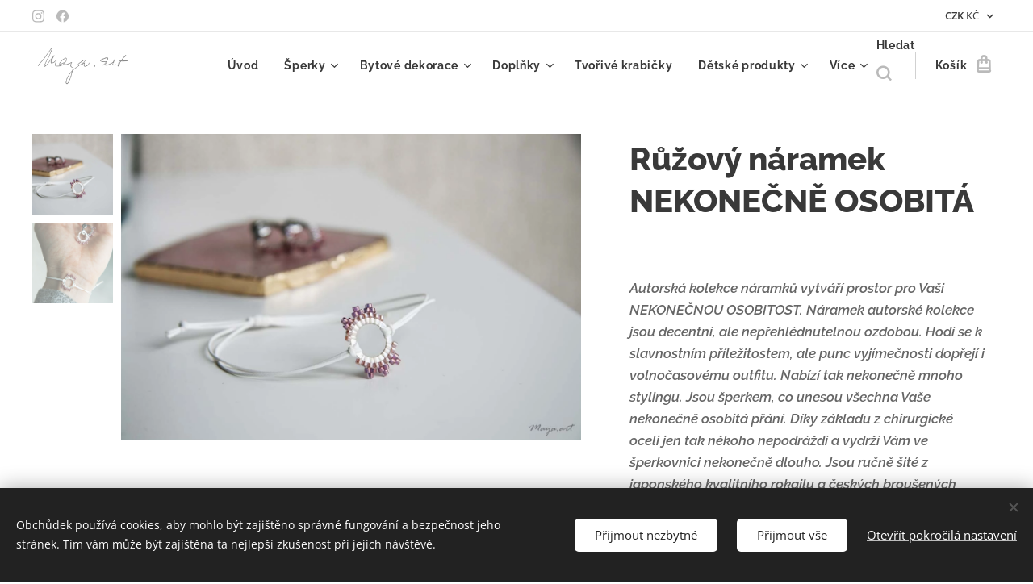

--- FILE ---
content_type: text/html; charset=UTF-8
request_url: https://www.maya-art.cz/p/ruzovy-naramek-stitched-bracelet/
body_size: 25287
content:
<!DOCTYPE html>
<html class="no-js" prefix="og: https://ogp.me/ns#" lang="cs">
<head><link rel="preconnect" href="https://duyn491kcolsw.cloudfront.net" crossorigin><link rel="preconnect" href="https://fonts.gstatic.com" crossorigin><meta charset="utf-8"><link rel="shortcut icon" href="https://ec6239591f.clvaw-cdnwnd.com/9048a11780d2b50a597c816a318791f0/200009226-d43d0d43d2/favicon-7.ico?ph=ec6239591f"><link rel="apple-touch-icon" href="https://ec6239591f.clvaw-cdnwnd.com/9048a11780d2b50a597c816a318791f0/200009226-d43d0d43d2/favicon-7.ico?ph=ec6239591f"><link rel="icon" href="https://ec6239591f.clvaw-cdnwnd.com/9048a11780d2b50a597c816a318791f0/200009226-d43d0d43d2/favicon-7.ico?ph=ec6239591f">
    <meta http-equiv="X-UA-Compatible" content="IE=edge">
    <title>Růžový náramek NEKONEČNĚ OSOBITÁ :: Maya-art.cz NEKONEČNĚ OSOBITÉ šperky a doplňky</title>
    <meta name="viewport" content="width=device-width,initial-scale=1">
    <meta name="msapplication-tap-highlight" content="no">
    
    <link href="https://duyn491kcolsw.cloudfront.net/files/0r/0rk/0rklmm.css?ph=ec6239591f" media="print" rel="stylesheet">
    <link href="https://duyn491kcolsw.cloudfront.net/files/2e/2e5/2e5qgh.css?ph=ec6239591f" media="screen and (min-width:100000em)" rel="stylesheet" data-type="cq" disabled>
    <link rel="stylesheet" href="https://duyn491kcolsw.cloudfront.net/files/45/45b/45boco.css?ph=ec6239591f"><link rel="stylesheet" href="https://duyn491kcolsw.cloudfront.net/files/4e/4er/4ersdq.css?ph=ec6239591f" media="screen and (min-width:37.5em)"><link rel="stylesheet" href="https://duyn491kcolsw.cloudfront.net/files/2v/2vp/2vpyx8.css?ph=ec6239591f" data-wnd_color_scheme_file=""><link rel="stylesheet" href="https://duyn491kcolsw.cloudfront.net/files/34/34q/34qmjb.css?ph=ec6239591f" data-wnd_color_scheme_desktop_file="" media="screen and (min-width:37.5em)" disabled=""><link rel="stylesheet" href="https://duyn491kcolsw.cloudfront.net/files/1j/1jo/1jorv9.css?ph=ec6239591f" data-wnd_additive_color_file=""><link rel="stylesheet" href="https://duyn491kcolsw.cloudfront.net/files/1b/1b1/1b1pns.css?ph=ec6239591f" data-wnd_typography_file=""><link rel="stylesheet" href="https://duyn491kcolsw.cloudfront.net/files/3z/3zn/3zn0c1.css?ph=ec6239591f" data-wnd_typography_desktop_file="" media="screen and (min-width:37.5em)" disabled=""><script>(()=>{let e=!1;const t=()=>{if(!e&&window.innerWidth>=600){for(let e=0,t=document.querySelectorAll('head > link[href*="css"][media="screen and (min-width:37.5em)"]');e<t.length;e++)t[e].removeAttribute("disabled");e=!0}};t(),window.addEventListener("resize",t),"container"in document.documentElement.style||fetch(document.querySelector('head > link[data-type="cq"]').getAttribute("href")).then((e=>{e.text().then((e=>{const t=document.createElement("style");document.head.appendChild(t),t.appendChild(document.createTextNode(e)),import("https://duyn491kcolsw.cloudfront.net/client/js.polyfill/container-query-polyfill.modern.js").then((()=>{let e=setInterval((function(){document.body&&(document.body.classList.add("cq-polyfill-loaded"),clearInterval(e))}),100)}))}))}))})()</script>
<link rel="preload stylesheet" href="https://duyn491kcolsw.cloudfront.net/files/2m/2m8/2m8msc.css?ph=ec6239591f" as="style"><meta name="description" content=""><meta name="keywords" content=""><meta name="generator" content="Webnode 2"><meta name="apple-mobile-web-app-capable" content="no"><meta name="apple-mobile-web-app-status-bar-style" content="black"><meta name="format-detection" content="telephone=no">

<meta property="og:url" content="https://maya-art.cz/p/ruzovy-naramek-stitched-bracelet/"><meta property="og:title" content="Růžový náramek NEKONEČNĚ OSOBITÁ :: Maya-art.cz NEKONEČNĚ OSOBITÉ šperky a doplňky"><meta property="og:type" content="article"><meta property="og:site_name" content="Maya-art.cz NEKONEČNĚ OSOBITÉ šperky a doplňky"><meta property="og:image" content="https://ec6239591f.clvaw-cdnwnd.com/9048a11780d2b50a597c816a318791f0/200002155-9965599657/700/IMG_4566.jpg?ph=ec6239591f"><meta name="robots" content="index,follow"><link rel="canonical" href="https://www.maya-art.cz/p/ruzovy-naramek-stitched-bracelet/"><script>window.checkAndChangeSvgColor=function(c){try{var a=document.getElementById(c);if(a){c=[["border","borderColor"],["outline","outlineColor"],["color","color"]];for(var h,b,d,f=[],e=0,m=c.length;e<m;e++)if(h=window.getComputedStyle(a)[c[e][1]].replace(/\s/g,"").match(/^rgb[a]?\(([0-9]{1,3}),([0-9]{1,3}),([0-9]{1,3})/i)){b="";for(var g=1;3>=g;g++)b+=("0"+parseInt(h[g],10).toString(16)).slice(-2);"0"===b.charAt(0)&&(d=parseInt(b.substr(0,2),16),d=Math.max(16,d),b=d.toString(16)+b.slice(-4));f.push(c[e][0]+"="+b)}if(f.length){var k=a.getAttribute("data-src"),l=k+(0>k.indexOf("?")?"?":"&")+f.join("&");a.src!=l&&(a.src=l,a.outerHTML=a.outerHTML)}}}catch(n){}};</script><script src="https://www.googletagmanager.com/gtag/js?id=G-JQJ8L3DHL6" async></script><script>
						window.dataLayer = window.dataLayer || [];
						function gtag(){
						
						dataLayer.push(arguments);}
						gtag('js', new Date());
						</script><script>gtag('consent', 'default', {'ad_storage': 'denied', 'analytics_storage': 'denied', 'ad_user_data': 'denied', 'ad_personalization': 'denied' });</script><script>gtag('config', 'G-JQJ8L3DHL6');</script><script>gtag('config', 'AW-4635526507');</script></head>
<body class="l wt-product ac-s ac-i ac-n l-default l-d-none b-btn-sq b-btn-s-l b-btn-dso b-btn-bw-1 img-d-n img-t-u img-h-n line-solid b-e-ds lbox-l c-s-n  wnd-s-i hb-on  wnd-fe  wnd-multicurrency wnd-eshop"><noscript>
				<iframe
				 src="https://www.googletagmanager.com/ns.html?id=GTM-542MMSL"
				 height="0"
				 width="0"
				 style="display:none;visibility:hidden"
				 >
				 </iframe>
			</noscript>

<div class="wnd-page l-page cs-gray ac-none t-t-fs-l t-t-fw-s t-t-sp-n t-t-d-n t-s-fs-m t-s-fw-s t-s-sp-n t-s-d-n t-p-fs-m t-p-fw-m t-p-sp-n t-h-fs-l t-h-fw-s t-h-sp-n t-bq-fs-m t-bq-fw-m t-bq-sp-n t-bq-d-l t-btn-fw-s t-nav-fw-s t-pd-fw-s t-nav-tt-n">
    <div class="l-w t cf t-01">
        <div class="l-bg cf">
            <div class="s-bg-l">
                
                
            </div>
        </div>
        <header class="l-h cf">
            <div class="sw cf">
	<div class="sw-c cf"><section class="s s-hb cf sc-w   wnd-w-wide wnd-hbc-on  wnd-hbs-on">
	<div class="s-w cf">
		<div class="s-o cf">
			<div class="s-bg cf">
                <div class="s-bg-l">
                    
                    
                </div>
			</div>
			<div class="s-c">
                <div class="s-hb-c cf">
                    <div class="hb-si">
                        <div class="si">
    <div class="si-c"><a href="https://www.instagram.com/maya.art.cz/" target="_blank" rel="noreferrer" title="Instagram"><svg viewBox="0 0 24 24" xmlns="https://www.w3.org/2000/svg" height="18px" width="18px"><path d="M12 0C8.74 0 8.333.015 7.053.072 5.775.132 4.905.333 4.14.63c-.789.306-1.459.717-2.126 1.384S.935 3.35.63 4.14C.333 4.905.131 5.775.072 7.053.012 8.333 0 8.74 0 12s.015 3.667.072 4.947c.06 1.277.261 2.148.558 2.913a5.885 5.885 0 001.384 2.126A5.868 5.868 0 004.14 23.37c.766.296 1.636.499 2.913.558C8.333 23.988 8.74 24 12 24s3.667-.015 4.947-.072c1.277-.06 2.148-.262 2.913-.558a5.898 5.898 0 002.126-1.384 5.86 5.86 0 001.384-2.126c.296-.765.499-1.636.558-2.913.06-1.28.072-1.687.072-4.947s-.015-3.667-.072-4.947c-.06-1.277-.262-2.149-.558-2.913a5.89 5.89 0 00-1.384-2.126A5.847 5.847 0 0019.86.63c-.765-.297-1.636-.499-2.913-.558C15.667.012 15.26 0 12 0zm0 2.16c3.203 0 3.585.016 4.85.071 1.17.055 1.805.249 2.227.415.562.217.96.477 1.382.896.419.42.679.819.896 1.381.164.422.36 1.057.413 2.227.057 1.266.07 1.646.07 4.85s-.015 3.585-.074 4.85c-.061 1.17-.256 1.805-.421 2.227a3.81 3.81 0 01-.899 1.382 3.744 3.744 0 01-1.38.896c-.42.164-1.065.36-2.235.413-1.274.057-1.649.07-4.859.07-3.211 0-3.586-.015-4.859-.074-1.171-.061-1.816-.256-2.236-.421a3.716 3.716 0 01-1.379-.899 3.644 3.644 0 01-.9-1.38c-.165-.42-.359-1.065-.42-2.235-.045-1.26-.061-1.649-.061-4.844 0-3.196.016-3.586.061-4.861.061-1.17.255-1.814.42-2.234.21-.57.479-.96.9-1.381.419-.419.81-.689 1.379-.898.42-.166 1.051-.361 2.221-.421 1.275-.045 1.65-.06 4.859-.06l.045.03zm0 3.678a6.162 6.162 0 100 12.324 6.162 6.162 0 100-12.324zM12 16c-2.21 0-4-1.79-4-4s1.79-4 4-4 4 1.79 4 4-1.79 4-4 4zm7.846-10.405a1.441 1.441 0 01-2.88 0 1.44 1.44 0 012.88 0z" fill="#bebebe"></path></svg></a><a href="https://www.facebook.com/Maya.art.cz/" target="_blank" rel="noreferrer" title="Facebook"><svg xmlns="https://www.w3.org/2000/svg" viewBox="0 0 24 24" height="18px" width="18px"><path d="M24 12.073c0-6.627-5.373-12-12-12s-12 5.373-12 12c0 5.99 4.388 10.954 10.125 11.854v-8.385H7.078v-3.47h3.047V9.43c0-3.007 1.792-4.669 4.533-4.669 1.312 0 2.686.235 2.686.235v2.953H15.83c-1.491 0-1.956.925-1.956 1.874v2.25h3.328l-.532 3.47h-2.796v8.385C19.612 23.027 24 18.062 24 12.073z" fill="#bebebe"></path></svg></a></div>
</div>
                    </div>
                    <div class="hb-ci">
                        
                    </div>
                    <div class="hb-ccy">
                        <div class="hbc">
    <div class="hbc-c">
        <span class="hbc-a">
            <span class="hbc-a-t">
                <span class="ccy-CZK"><strong>CZK</strong> Kč</span>
            </span>
        </span>
        <div class="hbc-i ccy-items">
            <ul class="hbc-i-l">
                <li selected>
                    <span class="ccy-CZK"><strong>CZK</strong> Kč</span>
                </li><li>
                    <a href="/p/ruzovy-naramek-stitched-bracelet/?currency=EUR"><span class="ccy-EUR"><strong>EUR</strong> €</span></a>
                </li>
            </ul>
        </div>
    </div>
</div>
                    </div>
                    <div class="hb-lang">
                        
                    </div>
                </div>
			</div>
		</div>
	</div>
</section><section data-space="true" class="s s-hn s-hn-default wnd-mt-classic wnd-na-c logo-classic sc-w   wnd-w-wide wnd-nh-m hm-hidden  wnd-nav-sticky menu-default-underline">
	<div class="s-w">
		<div class="s-o">

			<div class="s-bg">
                <div class="s-bg-l">
                    
                    
                </div>
			</div>

			<div class="h-w h-f wnd-fixed">

				<div class="n-l">
					<div class="s-c menu-nav">
						<div class="logo-block">
							<div class="b b-l logo logo-default logo-nb raleway wnd-iar-2-1 logo-25 b-ls-m" id="wnd_LogoBlock_86704" data-wnd_mvc_type="wnd.fe.LogoBlock">
	<div class="b-l-c logo-content">
		<a class="b-l-link logo-link" href="/home/">

			<div class="b-l-image logo-image">
				<div class="b-l-image-w logo-image-cell">
                    <picture><source type="image/webp" srcset="https://ec6239591f.clvaw-cdnwnd.com/9048a11780d2b50a597c816a318791f0/200007212-8708f87094/450/maya_sedy_2.webp?ph=ec6239591f 450w, https://ec6239591f.clvaw-cdnwnd.com/9048a11780d2b50a597c816a318791f0/200007212-8708f87094/700/maya_sedy_2.webp?ph=ec6239591f 700w, https://ec6239591f.clvaw-cdnwnd.com/9048a11780d2b50a597c816a318791f0/200007212-8708f87094/maya_sedy_2.webp?ph=ec6239591f 1380w" sizes="(min-width: 600px) 450px, (min-width: 360px) calc(100vw * 0.8), 100vw" ><img src="https://ec6239591f.clvaw-cdnwnd.com/9048a11780d2b50a597c816a318791f0/200002133-5845a5845c/maya_sedy_2.png?ph=ec6239591f" alt="" width="1380" height="579" class="wnd-logo-img" ></picture>
				</div>
			</div>

			

			<div class="b-l-br logo-br"></div>

			<div class="b-l-text logo-text-wrapper">
				<div class="b-l-text-w logo-text">
					<span class="b-l-text-c logo-text-cell"></span>
				</div>
			</div>

		</a>
	</div>
</div>
						</div>

						<div id="menu-slider">
							<div id="menu-block">
								<nav id="menu"><div class="menu-font menu-wrapper">
	<a href="#" class="menu-close" rel="nofollow" title="Close Menu"></a>
	<ul role="menubar" aria-label="Menu" class="level-1">
		<li role="none" class="wnd-homepage">
			<a class="menu-item" role="menuitem" href="/home/"><span class="menu-item-text">Úvod</span></a>
			
		</li><li role="none" class="wnd-with-submenu">
			<a class="menu-item" role="menuitem" href="/sperky/"><span class="menu-item-text">Šperky</span></a>
			<ul role="menubar" aria-label="Menu" class="level-2">
		<li role="none">
			<a class="menu-item" role="menuitem" href="/poukazy-opravy/"><span class="menu-item-text">POUKAZY &amp; OPRAVY</span></a>
			
		</li><li role="none" class="wnd-with-submenu">
			<a class="menu-item" role="menuitem" href="/nausnice/"><span class="menu-item-text">Náušnice</span></a>
			<ul role="menubar" aria-label="Menu" class="level-3">
		<li role="none">
			<a class="menu-item" role="menuitem" href="/macrame-earrings/"><span class="menu-item-text">MACRAMÉ EARRINGS</span></a>
			
		</li><li role="none">
			<a class="menu-item" role="menuitem" href="/nekonecne-osobita/"><span class="menu-item-text">NEKONEČNĚ OSOBITÁ </span></a>
			
		</li><li role="none">
			<a class="menu-item" role="menuitem" href="/stitched-earrings/"><span class="menu-item-text">STITCHED EARRINGS</span></a>
			
		</li><li role="none">
			<a class="menu-item" role="menuitem" href="/wire-circles/"><span class="menu-item-text">WIRE CIRCLES</span></a>
			
		</li>
	</ul>
		</li><li role="none" class="wnd-with-submenu">
			<a class="menu-item" role="menuitem" href="/naramky/"><span class="menu-item-text">Náramky</span></a>
			<ul role="menubar" aria-label="Menu" class="level-3">
		<li role="none">
			<a class="menu-item" role="menuitem" href="/beads-leather/"><span class="menu-item-text">BEADS &amp; LEATHER</span></a>
			
		</li><li role="none">
			<a class="menu-item" role="menuitem" href="/boho-macrame/"><span class="menu-item-text">BOHO MACRAMÉ</span></a>
			
		</li><li role="none">
			<a class="menu-item" role="menuitem" href="/crocheted-bracelet/"><span class="menu-item-text">CROCHETED BRACELET</span></a>
			
		</li><li role="none">
			<a class="menu-item" role="menuitem" href="/flower-bracelet/"><span class="menu-item-text">FLOWER BRACELET</span></a>
			
		</li><li role="none">
			<a class="menu-item" role="menuitem" href="/leather-wood-and-button/"><span class="menu-item-text">LEATHER, WOOD AND BUTTON</span></a>
			
		</li><li role="none">
			<a class="menu-item" role="menuitem" href="/macrame-bracelet/"><span class="menu-item-text">MACRAMÉ BRACELET</span></a>
			
		</li><li role="none">
			<a class="menu-item" role="menuitem" href="/minerals/"><span class="menu-item-text">MINERALS</span></a>
			
		</li><li role="none">
			<a class="menu-item" role="menuitem" href="/mens-jewelry/"><span class="menu-item-text">MEN&#039;S JEWELRY</span></a>
			
		</li><li role="none">
			<a class="menu-item" role="menuitem" href="/shamballa/"><span class="menu-item-text">SHAMBALLA</span></a>
			
		</li><li role="none">
			<a class="menu-item" role="menuitem" href="/simple-bracelet/"><span class="menu-item-text">SIMPLE BRACELET</span></a>
			
		</li><li role="none">
			<a class="menu-item" role="menuitem" href="/stitched-bracelet/"><span class="menu-item-text">STITCHED BRACELET</span></a>
			
		</li><li role="none">
			<a class="menu-item" role="menuitem" href="/weaved-bracelet/"><span class="menu-item-text">WEAVED BRACELET</span></a>
			
		</li><li role="none">
			<a class="menu-item" role="menuitem" href="/wrap-bracelet/"><span class="menu-item-text">WRAP BRACELET</span></a>
			
		</li>
	</ul>
		</li><li role="none" class="wnd-with-submenu">
			<a class="menu-item" role="menuitem" href="/nahrdelniky/"><span class="menu-item-text">Náhrdelníky</span></a>
			<ul role="menubar" aria-label="Menu" class="level-3">
		<li role="none">
			<a class="menu-item" role="menuitem" href="/choker-necklace/"><span class="menu-item-text">CHOKER NECKLACE</span></a>
			
		</li><li role="none">
			<a class="menu-item" role="menuitem" href="/long-necklace/"><span class="menu-item-text">LONG NECKLACE</span></a>
			
		</li><li role="none">
			<a class="menu-item" role="menuitem" href="/kolekce-macrame-necklace/"><span class="menu-item-text">MACRAMÉ NECKLACE</span></a>
			
		</li><li role="none">
			<a class="menu-item" role="menuitem" href="/minimalist-neklace/"><span class="menu-item-text">MINIMALIST NEKLACE</span></a>
			
		</li><li role="none">
			<a class="menu-item" role="menuitem" href="/rosary/"><span class="menu-item-text">ROSARY</span></a>
			
		</li><li role="none">
			<a class="menu-item" role="menuitem" href="/stitched-necklace/"><span class="menu-item-text">STITCHED NECKLACE</span></a>
			
		</li>
	</ul>
		</li><li role="none" class="wnd-with-submenu">
			<a class="menu-item" role="menuitem" href="/nakotniky/"><span class="menu-item-text">Nákotníky</span></a>
			<ul role="menubar" aria-label="Menu" class="level-3">
		<li role="none">
			<a class="menu-item" role="menuitem" href="/ankle-bracelet/"><span class="menu-item-text">ANKLE BRACELET</span></a>
			
		</li>
	</ul>
		</li><li role="none" class="wnd-with-submenu">
			<a class="menu-item" role="menuitem" href="/prsteny/"><span class="menu-item-text">Prsteny</span></a>
			<ul role="menubar" aria-label="Menu" class="level-3">
		<li role="none">
			<a class="menu-item" role="menuitem" href="/stitched-rings/"><span class="menu-item-text">STITCHED RINGS</span></a>
			
		</li>
	</ul>
		</li><li role="none" class="wnd-with-submenu">
			<a class="menu-item" role="menuitem" href="/sety-sperku/"><span class="menu-item-text">Sety šperků</span></a>
			<ul role="menubar" aria-label="Menu" class="level-3">
		<li role="none">
			<a class="menu-item" role="menuitem" href="/svatebni-nekonecne-osobita/"><span class="menu-item-text">Svatební NEKONEČNĚ OSOBITÁ</span></a>
			
		</li><li role="none">
			<a class="menu-item" role="menuitem" href="/nadcasovost-a-minimalismus/"><span class="menu-item-text">NADČASOVOST A MINIMALISMUS</span></a>
			
		</li><li role="none">
			<a class="menu-item" role="menuitem" href="/nekonecne-osobita-set/"><span class="menu-item-text">NEKONEČNĚ OSOBITÁ</span></a>
			
		</li><li role="none">
			<a class="menu-item" role="menuitem" href="/nordic-style/"><span class="menu-item-text">NORDIC STYLE</span></a>
			
		</li><li role="none">
			<a class="menu-item" role="menuitem" href="/stitched-jewelry/"><span class="menu-item-text">STITCHED JEWELRY</span></a>
			
		</li><li role="none">
			<a class="menu-item" role="menuitem" href="/original/"><span class="menu-item-text">ORIGINAL</span></a>
			
		</li>
	</ul>
		</li>
	</ul>
		</li><li role="none" class="wnd-with-submenu">
			<a class="menu-item" role="menuitem" href="/bytove-dekorace2/"><span class="menu-item-text">Bytové dekorace</span></a>
			<ul role="menubar" aria-label="Menu" class="level-2">
		<li role="none">
			<a class="menu-item" role="menuitem" href="/christmas-decorations/"><span class="menu-item-text">CHRISTMAS DECORATIONS</span></a>
			
		</li><li role="none">
			<a class="menu-item" role="menuitem" href="/crocheted-basket/"><span class="menu-item-text">CROCHETED BASKET</span></a>
			
		</li><li role="none">
			<a class="menu-item" role="menuitem" href="/dream-catcher/"><span class="menu-item-text">DREAM CATCHER</span></a>
			
		</li><li role="none">
			<a class="menu-item" role="menuitem" href="/nature/"><span class="menu-item-text">NATURE</span></a>
			
		</li><li role="none">
			<a class="menu-item" role="menuitem" href="/wallhanging/"><span class="menu-item-text">WALLHANGING</span></a>
			
		</li>
	</ul>
		</li><li role="none" class="wnd-with-submenu">
			<a class="menu-item" role="menuitem" href="/doplnky/"><span class="menu-item-text">Doplňky</span></a>
			<ul role="menubar" aria-label="Menu" class="level-2">
		<li role="none">
			<a class="menu-item" role="menuitem" href="/macrame-accessories/"><span class="menu-item-text">MACRAMÉ ACCESSORIES</span></a>
			
		</li><li role="none">
			<a class="menu-item" role="menuitem" href="/macrame-belts/"><span class="menu-item-text">MACRAMÉ BELTS</span></a>
			
		</li><li role="none">
			<a class="menu-item" role="menuitem" href="/macrame-bralette/"><span class="menu-item-text">MACRAMÉ BRALETTE</span></a>
			
		</li><li role="none">
			<a class="menu-item" role="menuitem" href="/macrame-dog-leads/"><span class="menu-item-text">MACRAMÉ DOG LEADS</span></a>
			
		</li><li role="none">
			<a class="menu-item" role="menuitem" href="/macrame-handbag/"><span class="menu-item-text">MACRAMÉ HANDBAG</span></a>
			
		</li><li role="none">
			<a class="menu-item" role="menuitem" href="/slow-fashion-macrame/"><span class="menu-item-text">SLOW FASHION MACRAMÉ</span></a>
			
		</li>
	</ul>
		</li><li role="none">
			<a class="menu-item" role="menuitem" href="/tvorive-krabicky/"><span class="menu-item-text">Tvořivé krabičky</span></a>
			
		</li><li role="none" class="wnd-with-submenu">
			<a class="menu-item" role="menuitem" href="/sweet-dreams/"><span class="menu-item-text">Dětské produkty</span></a>
			<ul role="menubar" aria-label="Menu" class="level-2">
		<li role="none">
			<a class="menu-item" role="menuitem" href="/crocheted-carpet/"><span class="menu-item-text">CROCHETED CARPET</span></a>
			
		</li><li role="none">
			<a class="menu-item" role="menuitem" href="/macrame-teepee/"><span class="menu-item-text">MACRAMÉ TEEPEE</span></a>
			
		</li><li role="none">
			<a class="menu-item" role="menuitem" href="/mama-necklace/"><span class="menu-item-text">MAMA NECKLACE</span></a>
			
		</li><li role="none">
			<a class="menu-item" role="menuitem" href="/sweet-dreams2/"><span class="menu-item-text">SWEET DREAMS</span></a>
			
		</li>
	</ul>
		</li><li role="none">
			<a class="menu-item" role="menuitem" href="/vsechny-produkty/"><span class="menu-item-text">Všechny produkty</span></a>
			
		</li><li role="none">
			<a class="menu-item" role="menuitem" href="/blog/"><span class="menu-item-text">Blog</span></a>
			
		</li><li role="none">
			<a class="menu-item" role="menuitem" href="/o-nas/"><span class="menu-item-text">O mně</span></a>
			
		</li><li role="none">
			<a class="menu-item" role="menuitem" href="/kontakty/"><span class="menu-item-text">Kontakty</span></a>
			
		</li><li role="none">
			<a class="menu-item" role="menuitem" href="/reference/"><span class="menu-item-text">Reference</span></a>
			
		</li><li role="none">
			<a class="menu-item" role="menuitem" href="/pece-o-sperky/"><span class="menu-item-text">Péče o šperky</span></a>
			
		</li>
	</ul>
	<span class="more-text">Více</span>
</div></nav>
							</div>
						</div>

						<div class="cart-and-mobile">
							<div class="search">
    <div class="search-app"></div>
</div>
							<div class="cart cf">
	<div class="cart-content">
		<a href="/cart/">
			<div class="cart-content-link">
				<div class="cart-text"><span>Košík</span></div>
				<div class="cart-piece-count" data-count="0" data-wnd_cart_part="count">0</div>
				<div class="cart-piece-text" data-wnd_cart_part="text"></div>
				<div class="cart-price" data-wnd_cart_part="price">0,00 Kč</div>
			</div>
		</a>
	</div>
</div>

							<div id="menu-mobile">
								<a href="#" id="menu-submit"><span></span>Menu</a>
							</div>
						</div>

					</div>
				</div>

			</div>

		</div>
	</div>
</section></div>
</div>
        </header>
        <main class="l-m cf">
            <div class="sw cf">
	<div class="sw-c cf"><section class="s s-hm s-hm-hidden wnd-h-hidden cf sc-w   hn-default"></section><section data-space="true" class="s s-ed cf sc-w   wnd-w-wide wnd-s-normal wnd-h-auto">
	<div class="s-w cf">
		<div class="s-o s-fs cf">
			<div class="s-bg cf">
                <div class="s-bg-l">
                    
                    
                </div>
			</div>
			<div class="s-c s-fs cf">
				<div class="b-e b-e-d b b-s cf" data-wnd_product_item="200002252" data-wnd_product_data="{&quot;id&quot;:200002252,&quot;name&quot;:&quot;R\u016f\u017eov\u00fd n\u00e1ramek NEKONE\u010cN\u011a OSOBIT\u00c1&quot;,&quot;image&quot;:[&quot;https:\/\/ec6239591f.clvaw-cdnwnd.com\/9048a11780d2b50a597c816a318791f0\/200002155-9965599657\/450\/IMG_4566.jpg?ph=ec6239591f&quot;,&quot;https:\/\/ec6239591f.clvaw-cdnwnd.com\/9048a11780d2b50a597c816a318791f0\/200002155-9965599657\/IMG_4566.jpg?ph=ec6239591f&quot;],&quot;detail_url&quot;:&quot;\/p\/ruzovy-naramek-stitched-bracelet\/&quot;,&quot;category&quot;:&quot;STITCHED BRACELET&quot;,&quot;list_position&quot;:0,&quot;price&quot;:450,&quot;comparative_price&quot;:0,&quot;out_of_stock&quot;:false,&quot;availability&quot;:&quot;14_DAYS&quot;,&quot;variants&quot;:[],&quot;variants_active&quot;:false}" data-wnd-price-info-template="&lt;span class=&quot;prd-price-info&quot;&gt;&lt;span class=&quot;prd-price-info-c&quot;&gt;{value}&lt;/span&gt;&lt;/span&gt;">
    <form class="cf" action="" method="post" data-wnd_sys_form="add-to-cart">

        <div class="b-e-d-head b-e-d-right">
            <h1 class="b-e-d-title cf"><span class="prd-title">
	<span class="prd-title-c">Růžový náramek NEKONEČNĚ OSOBITÁ</span>
</span></h1>
        </div>

        <div class="b-e-d-ribbons cf">
            <span class="prd-label prd-out-of-stock">
	<span class="prd-label-c prd-out-of-stock-c"></span>
</span>
            <span class="prd-label">
	<span class="prd-label-c"></span>
</span>
        </div>

        <div class="b-e-d-gal b-e-d-left">
            <div class="prd-gal cf" id="wnd_ProductGalleryBlock_372052" data-slideshow="true">
	<div class="prd-gal-c cf">
		<ul class="prd-gal-list cf">
			<li class="prd-gal-photo wnd-orientation-landscape">
				<a class="prd-gal-link litebox" data-litebox-group="gallery" data-litebox-text="" href="https://ec6239591f.clvaw-cdnwnd.com/9048a11780d2b50a597c816a318791f0/200002155-9965599657/IMG_4566.jpg?ph=ec6239591f" width="1350" height="900">
					<div class="prd-gal-img cf">
						<div class="prd-gal-img-pos">
                            <picture><source type="image/webp" srcset="https://ec6239591f.clvaw-cdnwnd.com/9048a11780d2b50a597c816a318791f0/200005361-8c0f68c0fa/450/IMG_4566.webp?ph=ec6239591f 450w, https://ec6239591f.clvaw-cdnwnd.com/9048a11780d2b50a597c816a318791f0/200005361-8c0f68c0fa/700/IMG_4566.webp?ph=ec6239591f 700w, https://ec6239591f.clvaw-cdnwnd.com/9048a11780d2b50a597c816a318791f0/200005361-8c0f68c0fa/IMG_4566.webp?ph=ec6239591f 1350w" sizes="(min-width: 768px) 60vw, 100vw" ><img src="https://ec6239591f.clvaw-cdnwnd.com/9048a11780d2b50a597c816a318791f0/200002155-9965599657/IMG_4566.jpg?ph=ec6239591f" alt="" width="1350" height="900" loading="lazy" ></picture>
						</div>
					</div>
					<div class="prd-gal-title cf"><span></span></div>
				</a>
			</li><li class="prd-gal-photo wnd-orientation-portrait">
				<a class="prd-gal-link litebox" data-litebox-group="gallery" data-litebox-text="" href="https://ec6239591f.clvaw-cdnwnd.com/9048a11780d2b50a597c816a318791f0/200002156-2e42c2e42d/IMG_4583.jpg?ph=ec6239591f" width="900" height="1350">
					<div class="prd-gal-img cf">
						<div class="prd-gal-img-pos">
                            <picture><source type="image/webp" srcset="https://ec6239591f.clvaw-cdnwnd.com/9048a11780d2b50a597c816a318791f0/200005362-5a6875a68a/450/IMG_4583.webp?ph=ec6239591f 300w, https://ec6239591f.clvaw-cdnwnd.com/9048a11780d2b50a597c816a318791f0/200005362-5a6875a68a/700/IMG_4583.webp?ph=ec6239591f 467w, https://ec6239591f.clvaw-cdnwnd.com/9048a11780d2b50a597c816a318791f0/200005362-5a6875a68a/IMG_4583.webp?ph=ec6239591f 900w" sizes="(min-width: 768px) 60vw, 100vw" ><img src="https://ec6239591f.clvaw-cdnwnd.com/9048a11780d2b50a597c816a318791f0/200002156-2e42c2e42d/IMG_4583.jpg?ph=ec6239591f" alt="" width="900" height="1350" loading="lazy" ></picture>
						</div>
					</div>
					<div class="prd-gal-title cf"><span></span></div>
				</a>
			</li>
		</ul>
	</div>

	<div class="prd-gal-nav dots cf">
		<div class="prd-gal-nav-arrow-prev prd-gal-nav-arrow">
			<div class="prd-gal-nav-arrow-submit"></div>
		</div>

		<div class="prd-gal-nav-c dots-content cf"></div>

		<div class="prd-gal-nav-arrow-next prd-gal-nav-arrow">
			<div class="prd-gal-nav-arrow-submit"></div>
		</div>
	</div>

	
</div>
        </div>

        <div class="b-e-d-c b-e-d-right">
            <div class="b-text text prd-text">
	<div class="prd-text-c"><p>
	</p><p>
	</p><p><em><strong>Autorská 
kolekce náramků vytváří prostor pro Vaši NEKONEČNOU OSOBITOST. Náramek autorské kolekce jsou decentní, ale nepřehlédnutelnou ozdobou. Hodí se k slavnostním 
příležitostem, ale punc vyjímečnosti dopřejí i volnočasovému outfitu. 
Nabízí tak nekonečně mnoho stylingu. Jsou šperkem, co unesou všechna Vaše nekonečně osobitá přání. Díky 
základu z chirurgické oceli jen tak někoho nepodráždí a vydrží Vám ve 
šperkovnici nekonečně dlouho. Jsou ručně šité z japonského kvalitního rokajlu a českých 
broušených korálků PRECIOSA i rakouských SWAROVSKI. </strong></em><br></p><p><strong>Kolekce náušnic NEKONEČNĚ OSOBITÁ je chráněna průmyslovým vzorem.
</strong></p>
<p>Náramek je ozdoben kroužkem z Ag 925, který je obšitý japonskými korálky MIYUKI růžových tónů
technikou šití korálků stehem brick stitch. Zavěšen je na pevné lesklé bavlněné šňůrce bílé barvy. <br></p><p>Náramek má zatahovací zapínání umožňující nastavit délku náramku.<br></p><p>Náramek můžete doplnit <a href="https://www.maya-art.cz/stitched-earrings/" target="_blank">šitými náušnicemi.</a><br></p><p>Pojďte se<a href="https://www.maya-art.cz/autorska-kolekce-stitched-jewelry/" target="_blank"> inspirovat.</a><br></p><p><strong><em>Originální náhrdelníky od Maya.art</em></strong></p>
<p>© 2021 Maya.art</p>


</div>
</div>
            
            <div class="b-e-d-price cf">
                <span class="prd-price">
	<span class="prd-price-pref-text wnd-product-prefix-text"></span><span class="prd-price-pref"></span><span class="prd-price-c wnd-product-price">450,00</span><span class="prd-price-suf">&nbsp;Kč</span><span class="prd-price-suf-text wnd-product-suffix-text"></span>
</span>
                <span class="prd-price prd-price-com wnd-product-comparative-price-area wnd-empty" style="display:none">
	<span class="prd-price-pref"></span><span class="prd-price-c wnd-product-comparative-price-content">0,00</span><span class="prd-price-suf">&nbsp;Kč</span>
</span>
            </div>
            <div class="b-e-d-price b-e-d-price-info" data-wnd-identifier="wnd-price-info-container">
                
                
                
                
                
            </div>
            <div class="b-e-d-stock b-e-d-stock-info wnd-available" data-wnd-identifier="wnd-stock-info-container">
                <span class="prd-stock-info" data-wnd-identifier="wnd-stock-info">
    <span class="wt-bold">Dostupné do 14 dnů</span>
</span>
            </div>

            <div class="b-e-d-submit cf">
                <div class="prd-crt b-btn b-btn-3 b-btn-atc b-btn-i-left b-btn-i-atc wnd-fixed cf">
                    <button class="b-btn-l b-btn-fixed" type="submit" name="send" value="wnd_ProductDetailFormBlock_448583" disabled data-wnd_add_to_cart_button>
                        <span class="b-btn-t">Do košíku</span>
                        <span class="b-btn-a-l">
							<span class="loader"></span>
						</span>
                        <span class="b-btn-a-a">
							<span class="checked"></span>
							Přidáno do košíku
						</span>
                        <span class="b-btn-ofs">Vyprodáno</span>
                    </button>
                </div>
            </div>
        </div>

        <input type="hidden" name="id" value="200002252">

    </form>
<script>gtag('event', 'view_item', {"items":{"id":200002252,"name":"R\u016f\u017eov\u00fd n\u00e1ramek NEKONE\u010cN\u011a OSOBIT\u00c1","category":"STITCHED BRACELET","list_position":0,"price":"450.0000"},"send_to":"G-JQJ8L3DHL6"});</script></div>
				<div class="ez cf wnd-no-cols">
	<div class="ez-c"><div class="b b-text cf">
	<div class="b-c b-text-c b-s b-s-t60 b-s-b60 b-cs cf"></div>
</div></div>
</div>
			</div>
		</div>
	</div>
</section></div>
</div>
        </main>
        <footer class="l-f cf">
            <div class="sw cf">
	<div class="sw-c cf"><section data-wn-border-element="s-f-border" class="s s-f s-f-edit sc-w   wnd-w-wide wnd-s-high wnd-h-auto">
	<div class="s-w">
		<div class="s-o">
			<div class="s-bg">
                <div class="s-bg-l">
                    
                    
                </div>
			</div>
			<div class="s-f-ez">
				<div class="s-c s-f-border">
					<div>
						<div class="ez cf">
	<div class="ez-c"><div class="cw cf">
	<div class="cw-c cf"><div class="c cf" style="width:26.14%;">
	<div class="c-c cf"><div class="b b-text cf">
	<div class="b-c b-text-c b-s b-s-t60 b-s-b60 b-cs cf"><h2><b><i>Maya.art</i></b></h2>

<p>Nekonečně osobité šperky a doplňky</p>
</div>
</div></div>
</div><div class="c cf" style="width:19.9%;">
	<div class="c-c cf"><div class="b b-text cf">
	<div class="b-c b-text-c b-s b-s-t60 b-s-b60 b-cs cf"><p><strong>Informace</strong></p>

<p><a href="/pravidla-ochrany-soukromi/">Pravidla ochrany soukromí</a><br>
<a href="/terms-and-conditions/">Obchodní podmínky</a>&nbsp; &nbsp; &nbsp; &nbsp; &nbsp; &nbsp; &nbsp; &nbsp; &nbsp; <a href="http://www.Maya-art.cz/pece-o-sperky" target="_blank">Péče o šperky</a></p>
</div>
</div><div class="b-img b-img-link b b-s cf wnd-orientation-landscape wnd-type-image img-s-n" style="margin-left:0;margin-right:0;" id="wnd_ImageBlock_96776">
    <a class="b-img-a" title="" href="https://www.instagram.com/maya.art.cz/" target="_blank">
        <div class="b-img-w">
            <div class="b-img-c" style="padding-bottom:99.6%;text-align:center;">
                <picture><source type="image/webp" srcset="https://ec6239591f.clvaw-cdnwnd.com/9048a11780d2b50a597c816a318791f0/200007213-7c69c7c6a0/450/IMG-0522.webp?ph=ec6239591f 450w, https://ec6239591f.clvaw-cdnwnd.com/9048a11780d2b50a597c816a318791f0/200007213-7c69c7c6a0/700/IMG-0522.webp?ph=ec6239591f 700w, https://ec6239591f.clvaw-cdnwnd.com/9048a11780d2b50a597c816a318791f0/200007213-7c69c7c6a0/IMG-0522.webp?ph=ec6239591f 1284w" sizes="(min-width: 600px) calc(100vw * 0.75), 100vw" ><img id="wnd_ImageBlock_96776_img" src="https://ec6239591f.clvaw-cdnwnd.com/9048a11780d2b50a597c816a318791f0/200002855-9184e91851/IMG-0522.jpg?ph=ec6239591f" alt="" width="1284" height="1277" loading="lazy" style="top:0%;left:-0.08%;width:100.15230085276%;height:100%;position:absolute;" ></picture>
				</div>
            
	    </div>
    </a>
</div><div class="b b-text cf">
	<div class="b-c b-text-c b-s b-s-t60 b-s-b60 b-cs cf"><p class="wnd-align-center"><a href="https://www.instagram.com/maya.art.cz/" target="_blank">Sledovat na Instagramu </a><br></p></div>
</div></div>
</div><div class="c cf" style="width:20.92%;">
	<div class="c-c cf"><div class="b b-text cf">
	<div class="b-c b-text-c b-s b-s-t60 b-s-b60 b-cs cf"><p><strong>Obchod</strong></p>

<p><a href="/o-nas/">O mně</a><br>
<a href="https://www.maya-art.cz/kontakty/" target="_blank">Kontaktujte mě</a>&nbsp; &nbsp; &nbsp; &nbsp; &nbsp; &nbsp; &nbsp; &nbsp; &nbsp; &nbsp; &nbsp; &nbsp; <a href="https://www.maya-art.cz/reference/" target="_blank">Reference</a></p>
</div>
</div><div class="b-img b-img-link b b-s cf wnd-orientation-landscape wnd-type-image img-s-n" style="margin-left:0;margin-right:0;" id="wnd_ImageBlock_38316">
    <a class="b-img-a" title="" href="https://www.facebook.com/Maya.art.cz/" target="_blank">
        <div class="b-img-w">
            <div class="b-img-c" style="padding-bottom:95.49%;text-align:center;">
                <picture><source type="image/webp" srcset="https://ec6239591f.clvaw-cdnwnd.com/9048a11780d2b50a597c816a318791f0/200007215-12ff512ff8/450/IMG-0524%281%29-7.webp?ph=ec6239591f 450w, https://ec6239591f.clvaw-cdnwnd.com/9048a11780d2b50a597c816a318791f0/200007215-12ff512ff8/700/IMG-0524%281%29-7.webp?ph=ec6239591f 700w, https://ec6239591f.clvaw-cdnwnd.com/9048a11780d2b50a597c816a318791f0/200007215-12ff512ff8/IMG-0524%281%29-7.webp?ph=ec6239591f 1284w" sizes="(min-width: 600px) calc(100vw * 0.75), 100vw" ><img id="wnd_ImageBlock_38316_img" src="https://ec6239591f.clvaw-cdnwnd.com/9048a11780d2b50a597c816a318791f0/200002856-5d4ad5d4b0/IMG-0524%281%29.jpg?ph=ec6239591f" alt="" width="1284" height="1174" loading="lazy" style="top:0%;left:-2.25%;width:104.49073165171%;height:100%;position:absolute;" ></picture>
				</div>
            
	    </div>
    </a>
</div><div class="b b-text cf">
	<div class="b-c b-text-c b-s b-s-t60 b-s-b60 b-cs cf"><p class="wnd-align-center"><a href="https://www.facebook.com/Maya.art.cz/" target="_blank">Sledovat na Facebooku</a><br></p></div>
</div></div>
</div><div class="c cf" style="width:33.04%;">
	<div class="c-c cf"><div class="b b-text cf">
	<div class="b-c b-text-c b-s b-s-t60 b-s-b60 b-cs cf"><p><strong>Kontakt</strong></p>

<p>E-mail: <a href="mailto:info@maya-art.cz"><strong>info@maya-art.cz</strong></a><br>
Telefon: <strong>+420 728968526<br></strong></p><p>Instagram: <strong><a href="https://www.instagram.com/maya.art.cz/" target="_blank">@Maya.art.cz</a></strong></p><p>Facebook:<strong> <a href="https://www.facebook.com/Maya.art.cz/" target="_blank">@Maya.art.cz</a><br></strong></p>
</div>
</div></div>
</div></div>
</div></div>
</div>
					</div>
				</div>
			</div>
			<div class="s-c s-f-l-w">
				<div class="s-f-l b-s b-s-t0 b-s-b0">
					<div class="s-f-l-c s-f-l-c-first">
						<div class="s-f-sf">
                            <span class="sf b">
<span class="sf-content sf-c link"></span>
</span>
                            <span class="sf-cbr link">
    <a href="#" rel="nofollow">Cookies</a>
</span>
                            
                            
                            
						</div>
					</div>
					<div class="s-f-l-c s-f-l-c-last">
						<div class="s-f-lang lang-select cf">
	
</div>
					</div>
                    <div class="s-f-l-c s-f-l-c-currency">
                        <div class="s-f-ccy ccy-select cf">
	<div class="s-f-ccy-c">
		<span class="s-f-ccy-t ccy-title"><span class="wt-bold"><span>Měna</span></span></span>
		<div class="s-f-ccy-i ccy-items">
			<ul class="s-f-ccy-list">
				<li class="link">
					<span class="ccy-CZK">CZK Kč</span>
				</li><li class="link">
					<a href="/p/ruzovy-naramek-stitched-bracelet/?currency=EUR"><span class="ccy-EUR">EUR €</span></a>
				</li>
			</ul>
		</div>
	</div>
</div>
                    </div>
				</div>
			</div>
		</div>
	</div>
	<div class="s-f-bg-stripe"></div>
</section></div>
</div>
        </footer>
    </div>
    
</div>
<section class="cb cb-dark" id="cookiebar" style="display:none;" id="cookiebar" style="display:none;">
	<div class="cb-bar cb-scrollable">
		<div class="cb-bar-c">
			<div class="cb-bar-text">Obchůdek používá cookies, aby mohlo být zajištěno správné fungování a bezpečnost jeho stránek. Tím vám může být zajištěna ta nejlepší zkušenost při jejich návštěvě.</div>
			<div class="cb-bar-buttons">
				<button class="cb-button cb-close-basic" data-action="accept-necessary">
					<span class="cb-button-content">Přijmout nezbytné</span>
				</button>
				<button class="cb-button cb-close-basic" data-action="accept-all">
					<span class="cb-button-content">Přijmout vše</span>
				</button>
				<button class="cb-button cb-button-text cb-button-popup">
					<span class="cb-button-content">Otevřít pokročilá nastavení</span>
				</button>
			</div>
		</div>
        <div class="cb-close cb-close-basic" data-action="accept-necessary"></div>
	</div>

	<div class="cb-popup cb-light close">
		<div class="cb-popup-c">
			<div class="cb-popup-head">
				<h3 class="cb-popup-title">Pokročilá nastavení</h3>
				<p class="cb-popup-text">Zde můžete upravit své preference ohledně cookies. Následující kategorie můžete povolit či zakázat a svůj výběr uložit.</p>
			</div>
			<div class="cb-popup-options cb-scrollable">
				<div class="cb-option">
					<input class="cb-option-input" type="checkbox" id="necessary" name="necessary" readonly="readonly" disabled="disabled" checked="checked">
                    <div class="cb-option-checkbox"></div>
                    <label class="cb-option-label" for="necessary">Nezbytné krátkodobé cookies</label>
					<div class="cb-option-text">Bez nezbytných cookies se neobejde správné a bezpečné fungování stránek obchůdku a registrační proces v něm.</div>
				</div><div class="cb-option">
					<input class="cb-option-input" type="checkbox" id="functional" name="functional">
                    <div class="cb-option-checkbox"></div>
                    <label class="cb-option-label" for="functional">Funkční cookies</label>
					<div class="cb-option-text">Funkční cookies ukládají vaše preference a uzpůsobí podle nich stránky obchůdku.<br></div>
				</div><div class="cb-option">
					<input class="cb-option-input" type="checkbox" id="performance" name="performance">
                    <div class="cb-option-checkbox"></div>
                    <label class="cb-option-label" for="performance">Výkonnostní cookies</label>
					<div class="cb-option-text">Výkonnostní cookies monitorují výkon stránek obchůdku.<br></div>
				</div><div class="cb-option">
					<input class="cb-option-input" type="checkbox" id="marketing" name="marketing">
                    <div class="cb-option-checkbox"></div>
                    <label class="cb-option-label" for="marketing">Marketingové cookies</label>
					<div class="cb-option-text">Díky marketingovým cookies může být měřen a analyzován výkon tohoto webu.</div>
				</div>
			</div>
			<div class="cb-popup-footer">
				<button class="cb-button cb-save-popup" data-action="advanced-save">
					<span class="cb-button-content">Uložit</span>
				</button>
			</div>
			<div class="cb-close cb-close-popup" data-action="close"></div>
		</div>
	</div>
</section>

<script src="https://duyn491kcolsw.cloudfront.net/files/3n/3no/3nov38.js?ph=ec6239591f" crossorigin="anonymous" type="module"></script><script>document.querySelector(".wnd-fe")&&[...document.querySelectorAll(".c")].forEach((e=>{const t=e.querySelector(".b-text:only-child");t&&""===t.querySelector(".b-text-c").innerText&&e.classList.add("column-empty")}))</script>


<script src="https://duyn491kcolsw.cloudfront.net/client.fe/js.compiled/lang.cz.2086.js?ph=ec6239591f" crossorigin="anonymous"></script><script src="https://duyn491kcolsw.cloudfront.net/client.fe/js.compiled/compiled.multi.2-2193.js?ph=ec6239591f" crossorigin="anonymous"></script><script>var wnd = wnd || {};wnd.$data = {"image_content_items":{"wnd_ThumbnailBlock_300613":{"id":"wnd_ThumbnailBlock_300613","type":"wnd.pc.ThumbnailBlock"},"wnd_HeaderSection_header_main_312592":{"id":"wnd_HeaderSection_header_main_312592","type":"wnd.pc.HeaderSection"},"wnd_ImageBlock_393036":{"id":"wnd_ImageBlock_393036","type":"wnd.pc.ImageBlock"},"wnd_Section_eshop_product_detail_43585":{"id":"wnd_Section_eshop_product_detail_43585","type":"wnd.pc.Section"},"wnd_ProductGalleryBlock_372052":{"id":"wnd_ProductGalleryBlock_372052","type":"wnd.pc.ProductGalleryBlock"},"wnd_ProductPhotoImageBlock_96900":{"id":"wnd_ProductPhotoImageBlock_96900","type":"wnd.pc.ProductPhotoImageBlock"},"wnd_ProductPhotoImageBlock_16314":{"id":"wnd_ProductPhotoImageBlock_16314","type":"wnd.pc.ProductPhotoImageBlock"},"wnd_LogoBlock_86704":{"id":"wnd_LogoBlock_86704","type":"wnd.pc.LogoBlock"},"wnd_FooterSection_footer_961159":{"id":"wnd_FooterSection_footer_961159","type":"wnd.pc.FooterSection"},"wnd_ImageBlock_96776":{"id":"wnd_ImageBlock_96776","type":"wnd.pc.ImageBlock"},"wnd_ImageBlock_38316":{"id":"wnd_ImageBlock_38316","type":"wnd.pc.ImageBlock"}},"svg_content_items":{"wnd_ImageBlock_393036":{"id":"wnd_ImageBlock_393036","type":"wnd.pc.ImageBlock"},"wnd_LogoBlock_86704":{"id":"wnd_LogoBlock_86704","type":"wnd.pc.LogoBlock"},"wnd_ImageBlock_96776":{"id":"wnd_ImageBlock_96776","type":"wnd.pc.ImageBlock"},"wnd_ImageBlock_38316":{"id":"wnd_ImageBlock_38316","type":"wnd.pc.ImageBlock"}},"content_items":[],"eshopSettings":{"ESHOP_SETTINGS_DISPLAY_PRICE_WITHOUT_VAT":false,"ESHOP_SETTINGS_DISPLAY_ADDITIONAL_VAT":false,"ESHOP_SETTINGS_DISPLAY_SHIPPING_COST":false},"project_info":{"isMultilanguage":false,"isMulticurrency":true,"eshop_tax_enabled":"0","country_code":"cz","contact_state":null,"eshop_tax_type":"VAT","eshop_discounts":true,"graphQLURL":"https:\/\/maya-art.cz\/servers\/graphql\/","iubendaSettings":{"cookieBarCode":"","cookiePolicyCode":"","privacyPolicyCode":"","termsAndConditionsCode":""}}};</script><script>wnd.$system = {"fileSystemType":"aws_s3","localFilesPath":"https:\/\/www.maya-art.cz\/_files\/","awsS3FilesPath":"https:\/\/ec6239591f.clvaw-cdnwnd.com\/9048a11780d2b50a597c816a318791f0\/","staticFiles":"https:\/\/duyn491kcolsw.cloudfront.net\/files","isCms":false,"staticCDNServers":["https:\/\/duyn491kcolsw.cloudfront.net\/"],"fileUploadAllowExtension":["jpg","jpeg","jfif","png","gif","bmp","ico","svg","webp","tiff","pdf","doc","docx","ppt","pptx","pps","ppsx","odt","xls","xlsx","txt","rtf","mp3","wma","wav","ogg","amr","flac","m4a","3gp","avi","wmv","mov","mpg","mkv","mp4","mpeg","m4v","swf","gpx","stl","csv","xml","txt","dxf","dwg","iges","igs","step","stp"],"maxUserFormFileLimit":4194304,"frontendLanguage":"cz","backendLanguage":"cz","frontendLanguageId":"1","page":{"id":50000003,"identifier":"p","template":{"id":200001242,"styles":{"background":{"default":null},"additiveColor":"ac-none","scheme":"cs-gray","acSubheadings":true,"acIcons":true,"lineStyle":"line-solid","imageTitle":"img-t-u","imageHover":"img-h-n","imageStyle":"img-d-n","buttonDecoration":"b-btn-dso","buttonStyle":"b-btn-sq","buttonSize":"b-btn-s-l","buttonBorders":"b-btn-bw-1","lightboxStyle":"lbox-l","eshopGridItemStyle":"b-e-ds","eshopGridItemAlign":"b-e-c","columnSpaces":"c-s-n","layoutType":"l-default","layoutDecoration":"l-d-none","formStyle":"light","menuType":"wnd-mt-classic","menuStyle":"menu-default-underline","sectionWidth":"wnd-w-wider","sectionSpace":"wnd-s-normal","acMenu":true,"typography":"t-01_new","acHeadings":false,"acOthers":false,"searchStyle":"wnd-s-i","headerBarStyle":"hb-on","buttonWeight":"t-btn-fw-s","productWeight":"t-pd-fw-s","menuWeight":"t-nav-fw-s","headerType":"editzone","typoTitleSizes":"t-t-fs-l","typoTitleWeights":"t-t-fw-s","typoTitleSpacings":"t-t-sp-n","typoTitleDecorations":"t-t-d-n","typoHeadingSizes":"t-h-fs-l","typoHeadingWeights":"t-h-fw-s","typoHeadingSpacings":"t-h-sp-n","typoSubtitleSizes":"t-s-fs-m","typoSubtitleWeights":"t-s-fw-s","typoSubtitleSpacings":"t-s-sp-n","typoSubtitleDecorations":"t-s-d-n","typoParagraphSizes":"t-p-fs-m","typoParagraphWeights":"t-p-fw-m","typoParagraphSpacings":"t-p-sp-n","typoBlockquoteSizes":"t-bq-fs-m","typoBlockquoteWeights":"t-bq-fw-m","typoBlockquoteSpacings":"t-bq-sp-n","typoBlockquoteDecorations":"t-bq-d-l","menuTextTransform":"t-nav-tt-n"}},"layout":"product_detail","name":"R\u016f\u017eov\u00fd n\u00e1ramek NEKONE\u010cN\u011a OSOBIT\u00c1","html_title":null,"language":"cz","langId":1,"isHomepage":false,"meta_description":null,"meta_keywords":null,"header_code":null,"footer_code":null,"styles":null,"countFormsEntries":[]},"listingsPrefix":"\/l\/","productPrefix":"\/p\/","cartPrefix":"\/cart\/","checkoutPrefix":"\/checkout\/","searchPrefix":"\/search\/","isCheckout":false,"isEshop":true,"hasBlog":true,"isProductDetail":true,"isListingDetail":false,"listing_page":[],"hasEshopAnalytics":true,"gTagId":"G-JQJ8L3DHL6","gAdsId":"AW-4635526507","format":{"be":{"DATE_TIME":{"mask":"%d.%m.%Y %H:%M","regexp":"^(((0?[1-9]|[1,2][0-9]|3[0,1])\\.(0?[1-9]|1[0-2])\\.[0-9]{1,4})(( [0-1][0-9]| 2[0-3]):[0-5][0-9])?|(([0-9]{4}(0[1-9]|1[0-2])(0[1-9]|[1,2][0-9]|3[0,1])(0[0-9]|1[0-9]|2[0-3])[0-5][0-9][0-5][0-9])))?$"},"DATE":{"mask":"%d.%m.%Y","regexp":"^((0?[1-9]|[1,2][0-9]|3[0,1])\\.(0?[1-9]|1[0-2])\\.[0-9]{1,4})$"},"CURRENCY":{"mask":{"point":",","thousands":" ","decimals":2,"mask":"%s","zerofill":true,"ignoredZerofill":true}}},"fe":{"DATE_TIME":{"mask":"%d.%m.%Y %H:%M","regexp":"^(((0?[1-9]|[1,2][0-9]|3[0,1])\\.(0?[1-9]|1[0-2])\\.[0-9]{1,4})(( [0-1][0-9]| 2[0-3]):[0-5][0-9])?|(([0-9]{4}(0[1-9]|1[0-2])(0[1-9]|[1,2][0-9]|3[0,1])(0[0-9]|1[0-9]|2[0-3])[0-5][0-9][0-5][0-9])))?$"},"DATE":{"mask":"%d.%m.%Y","regexp":"^((0?[1-9]|[1,2][0-9]|3[0,1])\\.(0?[1-9]|1[0-2])\\.[0-9]{1,4})$"},"CURRENCY":{"mask":{"point":",","thousands":" ","decimals":2,"mask":"%s","zerofill":true,"ignoredZerofill":true}}}},"e_product":{"id":200013644,"workingId":200002252,"name":"R\u016f\u017eov\u00fd n\u00e1ramek NEKONE\u010cN\u011a OSOBIT\u00c1","identifier":"ruzovy-naramek-stitched-bracelet","meta_description":null,"meta_keywords":null,"html_title":null,"styles":null,"content_items":{"wnd_PerexBlock_163421":{"type":"wnd.pc.PerexBlock","id":"wnd_PerexBlock_163421","context":"page","text":""},"wnd_ThumbnailBlock_300613":{"type":"wnd.pc.ThumbnailBlock","id":"wnd_ThumbnailBlock_300613","context":"page","style":{"background":{"default":{"default":"wnd-background-image"},"overlays":[]},"backgroundSettings":{"default":{"default":{"id":200002155,"src":"200002155-9965599657\/IMG_4566.jpg","dataType":"filesystem_files","width":1350,"height":900,"mediaType":"myImages","mime":"image\/jpeg","filesystemType":"local","alternatives":{"image\/webp":{"id":200005361,"src":"200005361-8c0f68c0fa\/IMG_4566.webp","dataType":"filesystem_files","width":"1350","height":"900","mime":"image\/webp"}}}}}},"refs":{"filesystem_files":[{"filesystem_files.id":200002155}]}},"wnd_SectionWrapper_683916":{"type":"wnd.pc.SectionWrapper","id":"wnd_SectionWrapper_683916","context":"page","content":["wnd_HeaderSection_header_main_312592","wnd_Section_eshop_product_detail_43585"]},"wnd_HeaderSection_header_main_312592":{"type":"wnd.pc.HeaderSection","contentIdentifier":"header_main","id":"wnd_HeaderSection_header_main_312592","context":"page","content":{"default":[],"editzone":["wnd_EditZone_827749"],"no_claim":[],"one_claim":["wnd_StyledInlineTextBlock_638617"],"one_claim_button":["wnd_StyledInlineTextBlock_638617","wnd_ButtonBlock_649669"],"one_claim_box":["wnd_StyledInlineTextBlock_638617"],"one_claim_button_box":["wnd_StyledInlineTextBlock_638617","wnd_ButtonBlock_649669"],"button":["wnd_ButtonBlock_649669"],"button_box":["wnd_ButtonBlock_649669"],"two_claims":["wnd_StyledInlineTextBlock_638617","wnd_StyledInlineTextBlock_525543"],"two_claims_button":["wnd_StyledInlineTextBlock_638617","wnd_StyledInlineTextBlock_525543","wnd_ButtonBlock_649669"],"two_claims_box":["wnd_StyledInlineTextBlock_638617","wnd_StyledInlineTextBlock_525543"],"two_claims_button_box":["wnd_StyledInlineTextBlock_638617","wnd_StyledInlineTextBlock_525543","wnd_ButtonBlock_649669"],"three_claims":["wnd_StyledInlineTextBlock_638617","wnd_StyledInlineTextBlock_525543","wnd_StyledInlineTextBlock_201466"],"three_claims_button":["wnd_StyledInlineTextBlock_638617","wnd_StyledInlineTextBlock_525543","wnd_StyledInlineTextBlock_201466","wnd_ButtonBlock_649669"],"three_claims_box":["wnd_StyledInlineTextBlock_638617","wnd_StyledInlineTextBlock_525543","wnd_StyledInlineTextBlock_201466"],"three_claims_button_box":["wnd_StyledInlineTextBlock_638617","wnd_StyledInlineTextBlock_525543","wnd_StyledInlineTextBlock_201466","wnd_ButtonBlock_649669"]},"contentMap":{"wnd.pc.EditZone":{"header-content":"wnd_EditZone_827749"},"wnd.pc.StyledInlineTextBlock":{"big-claim":"wnd_StyledInlineTextBlock_638617","small-claim":"wnd_StyledInlineTextBlock_525543","quote-claim":"wnd_StyledInlineTextBlock_201466"},"wnd.pc.ButtonBlock":{"header-main-button":"wnd_ButtonBlock_649669"}},"style":{"sectionColor":{"default":"sc-w"},"sectionWidth":{"default":"wnd-w-wide"},"sectionSpace":{"default":"wnd-s-normal"},"sectionHeight":{"default":"wnd-h-70"},"sectionPosition":{"default":"wnd-p-cc"}},"variant":{"default":"default"}},"wnd_EditZone_827749":{"type":"wnd.pc.EditZone","id":"wnd_EditZone_827749","context":"page","content":["wnd_ContentZoneColWrapper_916350"]},"wnd_ContentZoneColWrapper_916350":{"type":"wnd.pc.ContentZoneColWrapper","id":"wnd_ContentZoneColWrapper_916350","context":"page","content":["wnd_ContentZoneCol_565848","wnd_ContentZoneCol_722028"],"widthPercentage":0.081},"wnd_ContentZoneCol_565848":{"type":"wnd.pc.ContentZoneCol","id":"wnd_ContentZoneCol_565848","context":"page","content":["wnd_ImageBlock_393036"],"style":{"width":48.461}},"wnd_ImageBlock_393036":{"type":"wnd.pc.ImageBlock","id":"wnd_ImageBlock_393036","context":"page","variant":"default","description":"","link":"","style":{"paddingBottom":69.11,"margin":{"left":0,"right":0},"float":"","clear":"none","width":50},"shape":"img-s-n","image":{"id":"2z4jf3","dataType":"static_server","style":{"left":0,"top":0,"width":100,"height":100,"position":"absolute"},"ratio":{"horizontal":2,"vertical":2},"size":{"width":900,"height":622},"src":"\/2z\/2z4\/2z4jf3.jpg","filesystemType":"=filesystemType"}},"wnd_ContentZoneCol_722028":{"type":"wnd.pc.ContentZoneCol","id":"wnd_ContentZoneCol_722028","context":"page","content":["wnd_TextBlock_583831","wnd_ButtonBlock_643234"],"style":{"width":51.539}},"wnd_TextBlock_583831":{"type":"wnd.pc.TextBlock","id":"wnd_TextBlock_583831","context":"page","code":"\u003Ch1\u003E\u003Cstrong\u003EV\u00fdznamn\u00fd nadpis\u003C\/strong\u003E\u003C\/h1\u003E\n\n\u003Ch3\u003ESem vlo\u017ete v\u00e1\u0161 podnadpis\u003C\/h3\u003E\n\n\u003Cp\u003EV\u00e1\u0161 text za\u010d\u00edn\u00e1 pr\u00e1v\u011b zde. Klikn\u011bte a m\u016f\u017eete za\u010d\u00edt ps\u00e1t.\u0026nbsp;Labore et dolore magnam aliquam quaerat voluptatem ut enim ad minima veniam quis nostrum exercitationem ullam corporis suscipit laboriosam nisi ut aliquid ex ea commodi consequatur quis autem vel eum iure reprehenderit qui in ea.\u003C\/p\u003E\n"},"wnd_ButtonBlock_643234":{"type":"wnd.pc.ButtonBlock","id":"wnd_ButtonBlock_643234","context":"page","code":"Kontaktujte n\u00e1s","link":"\/","open_in_new_window":0,"style":{"class":"","cssClasses":{"color":"b-btn-3","align":"wnd-align-left"}}},"wnd_StyledInlineTextBlock_638617":{"type":"wnd.pc.StyledInlineTextBlock","id":"wnd_StyledInlineTextBlock_638617","context":"page","code":"\u003Cstrong\u003EV\u00fdznamn\u00fd nadpis\u003C\/strong\u003E","style":{"class":"","cssClasses":{"color":"claim-default claim-nb","fontSize":"","fontFamily":"fira-sans","size":"claim-72"}}},"wnd_StyledInlineTextBlock_525543":{"type":"wnd.pc.StyledInlineTextBlock","id":"wnd_StyledInlineTextBlock_525543","context":"page","code":"Sem vlo\u017ete podnadpis","style":{"class":"","cssClasses":{"color":"claim-beside claim-nb","fontSize":"","fontFamily":"pt-serif","size":"claim-26"}}},"wnd_StyledInlineTextBlock_201466":{"type":"wnd.pc.StyledInlineTextBlock","id":"wnd_StyledInlineTextBlock_201466","context":"page","code":"\u003Cem\u003E\u201eZde napi\u0161te slogan\u201c\u003C\/em\u003E","style":{"class":"","cssClasses":{"color":"claim-default claim-nb","fontSize":"","fontFamily":"cormorant","size":"claim-46"}}},"wnd_ButtonBlock_649669":{"type":"wnd.pc.ButtonBlock","id":"wnd_ButtonBlock_649669","context":"page","code":"Klikn\u011bte zde","link":"","open_in_new_window":0,"style":{"class":"","cssClasses":{"color":"b-btn-3"}}},"wnd_Section_eshop_product_detail_43585":{"type":"wnd.pc.Section","contentIdentifier":"eshop_product_detail","id":"wnd_Section_eshop_product_detail_43585","context":"page","content":{"default":["wnd_EditZone_941364","wnd_ProductDetailFormBlock_448583"],"default_box":["wnd_EditZone_941364","wnd_ProductDetailFormBlock_448583"]},"contentMap":{"wnd.pc.EditZone":{"master-01":"wnd_EditZone_941364"},"wnd.pc.ProductDetailFormBlock":{"product-01":"wnd_ProductDetailFormBlock_448583"}},"style":{"sectionColor":{"default":"sc-w"},"sectionWidth":{"default":"wnd-w-wide"},"sectionSpace":{"default":"wnd-s-normal"},"sectionHeight":{"default":"wnd-h-auto"},"sectionPosition":{"default":"wnd-p-cc"}},"variant":{"default":"default"}},"wnd_EditZone_941364":{"type":"wnd.pc.EditZone","id":"wnd_EditZone_941364","context":"page","content":["wnd_TextBlock_487750"]},"wnd_TextBlock_487750":{"type":"wnd.pc.TextBlock","id":"wnd_TextBlock_487750","context":"page","code":""},"wnd_ProductDetailFormBlock_448583":{"type":"wnd.pc.ProductDetailFormBlock","id":"wnd_ProductDetailFormBlock_448583","context":"page","contentMap":{"wnd.pc.ProductSubmitBlock":{"submit":"wnd_ProductSubmitBlock_492896"},"wnd.pc.ProductTitleBlock":{"name":"wnd_ProductTitleBlock_657160"},"wnd.pc.ProductDescriptionBlock":{"description":"wnd_ProductDescriptionBlock_900779"},"wnd.pc.ProductPriceBlock":{"price":"wnd_ProductPriceBlock_95726"},"wnd.pc.ProductComparativePriceBlock":{"comparative-price":"wnd_ProductComparativePriceBlock_102471"},"wnd.pc.ProductRibbonBlock":{"ribbon":"wnd_ProductRibbonBlock_466053"},"wnd.pc.ProductOutOfStockBlock":{"out-of-stock":"wnd_ProductOutOfStockBlock_610164"},"wnd.pc.ProductGalleryBlock":{"productgallery":"wnd_ProductGalleryBlock_372052"},"wnd.pc.ProductVariantsBlock":{"variants":"wnd_ProductVariantsBlock_442780"}},"action":{"type":"message","message":"","target":""},"email":"","content":{"default":["wnd_ProductSubmitBlock_492896","wnd_ProductTitleBlock_657160","wnd_ProductDescriptionBlock_900779","wnd_ProductPriceBlock_95726","wnd_ProductComparativePriceBlock_102471","wnd_ProductRibbonBlock_466053","wnd_ProductOutOfStockBlock_610164","wnd_ProductGalleryBlock_372052","wnd_ProductVariantsBlock_442780"],"rounded":["wnd_ProductSubmitBlock_492896","wnd_ProductTitleBlock_657160","wnd_ProductDescriptionBlock_900779","wnd_ProductPriceBlock_95726","wnd_ProductComparativePriceBlock_102471","wnd_ProductRibbonBlock_466053","wnd_ProductOutOfStockBlock_610164","wnd_ProductGalleryBlock_372052","wnd_ProductVariantsBlock_442780"],"space":["wnd_ProductSubmitBlock_492896","wnd_ProductTitleBlock_657160","wnd_ProductDescriptionBlock_900779","wnd_ProductPriceBlock_95726","wnd_ProductComparativePriceBlock_102471","wnd_ProductRibbonBlock_466053","wnd_ProductOutOfStockBlock_610164","wnd_ProductGalleryBlock_372052","wnd_ProductVariantsBlock_442780"],"light":["wnd_ProductSubmitBlock_492896","wnd_ProductTitleBlock_657160","wnd_ProductDescriptionBlock_900779","wnd_ProductPriceBlock_95726","wnd_ProductComparativePriceBlock_102471","wnd_ProductRibbonBlock_466053","wnd_ProductOutOfStockBlock_610164","wnd_ProductGalleryBlock_372052","wnd_ProductVariantsBlock_442780"]}},"wnd_ProductSubmitBlock_492896":{"type":"wnd.pc.ProductSubmitBlock","id":"wnd_ProductSubmitBlock_492896","context":"page","style":{"class":""},"code":"DO KO\u0160\u00cdKU"},"wnd_ProductTitleBlock_657160":{"type":"wnd.pc.ProductTitleBlock","id":"wnd_ProductTitleBlock_657160","context":"page","refDataType":"e_product","refDataKey":"e_product.name"},"wnd_ProductDescriptionBlock_900779":{"type":"wnd.pc.ProductDescriptionBlock","id":"wnd_ProductDescriptionBlock_900779","context":"page","refDataType":"e_product","refDataKey":"e_product.description"},"wnd_ProductPriceBlock_95726":{"type":"wnd.pc.ProductPriceBlock","id":"wnd_ProductPriceBlock_95726","context":"page","refDataType":"e_product","refDataKey":"e_product.price"},"wnd_ProductComparativePriceBlock_102471":{"type":"wnd.pc.ProductComparativePriceBlock","id":"wnd_ProductComparativePriceBlock_102471","context":"page","refDataType":"e_product","refDataKey":"e_product.sale_price"},"wnd_ProductRibbonBlock_466053":{"type":"wnd.pc.ProductRibbonBlock","id":"wnd_ProductRibbonBlock_466053","context":"page","refDataType":"e_product","refDataKey":"e_product.ribbon"},"wnd_ProductOutOfStockBlock_610164":{"type":"wnd.pc.ProductOutOfStockBlock","id":"wnd_ProductOutOfStockBlock_610164","context":"page","refDataType":"e_product","refDataKey":"e_product.out_of_stock"},"wnd_ProductGalleryBlock_372052":{"type":"wnd.pc.ProductGalleryBlock","id":"wnd_ProductGalleryBlock_372052","context":"page","content":["wnd_ProductPhotoImageBlock_96900","wnd_ProductPhotoImageBlock_16314"],"variant":"default","limit":20},"wnd_ProductVariantsBlock_442780":{"type":"wnd.pc.ProductVariantsBlock","id":"wnd_ProductVariantsBlock_442780","context":"page","content":[]},"wnd_ProductPhotoImageBlock_96900":{"id":"wnd_ProductPhotoImageBlock_96900","context":"page","description":"","image":{"id":200002155,"src":"200002155-9965599657\/IMG_4566.jpg","dataType":"filesystem_files","width":1350,"height":900,"filesystemType":"local","alternatives":{"image\/webp":{"id":200005361,"src":"200005361-8c0f68c0fa\/IMG_4566.webp","dataType":"filesystem_files","width":"1350","height":"900","mime":"image\/webp"}}},"type":"wnd.pc.ProductPhotoImageBlock","refs":{"filesystem_files":[{"filesystem_files.id":200002155}]}},"wnd_ProductPhotoImageBlock_16314":{"id":"wnd_ProductPhotoImageBlock_16314","context":"page","description":"","image":{"id":200002156,"src":"200002156-2e42c2e42d\/IMG_4583.jpg","dataType":"filesystem_files","width":900,"height":1350,"filesystemType":"local","mime":"image\/jpeg","alternatives":{"image\/webp":{"id":200005362,"src":"200005362-5a6875a68a\/IMG_4583.webp","dataType":"filesystem_files","width":"900","height":"1350","mime":"image\/webp"}}},"type":"wnd.pc.ProductPhotoImageBlock","refs":{"filesystem_files":[{"filesystem_files.id":200002156}]}}},"localised_content_items":null},"listing_item":null,"feReleasedFeatures":{"dualCurrency":false,"HeurekaSatisfactionSurvey":true,"productAvailability":true},"labels":{"dualCurrency.fixedRate":"","invoicesGenerator.W2EshopInvoice.alreadyPayed":"Nepla\u0165te! - Uhrazeno","invoicesGenerator.W2EshopInvoice.amount":"Mno\u017estv\u00ed:","invoicesGenerator.W2EshopInvoice.contactInfo":"Kontaktn\u00ed informace:","invoicesGenerator.W2EshopInvoice.couponCode":"K\u00f3d kup\u00f3nu","invoicesGenerator.W2EshopInvoice.customer":"Z\u00e1kazn\u00edk:","invoicesGenerator.W2EshopInvoice.dateOfIssue":"Datum vystaven\u00ed:","invoicesGenerator.W2EshopInvoice.dateOfTaxableSupply":"Datum uskute\u010dn\u011bn\u00ed pln\u011bn\u00ed:","invoicesGenerator.W2EshopInvoice.dic":"DI\u010c:","invoicesGenerator.W2EshopInvoice.discount":"Sleva","invoicesGenerator.W2EshopInvoice.dueDate":"Datum splatnosti:","invoicesGenerator.W2EshopInvoice.email":"E-mail:","invoicesGenerator.W2EshopInvoice.filenamePrefix":"Faktura-","invoicesGenerator.W2EshopInvoice.fiscalCode":"Da\u0148ov\u00fd k\u00f3d:","invoicesGenerator.W2EshopInvoice.freeShipping":"Doprava zdarma","invoicesGenerator.W2EshopInvoice.ic":"I\u010c:","invoicesGenerator.W2EshopInvoice.invoiceNo":"Faktura \u010d\u00edslo","invoicesGenerator.W2EshopInvoice.invoiceNoTaxed":"Faktura - Da\u0148ov\u00fd doklad \u010d\u00edslo","invoicesGenerator.W2EshopInvoice.notVatPayers":"Nejsem pl\u00e1tcem DPH","invoicesGenerator.W2EshopInvoice.orderNo":"\u010c\u00edslo objedn\u00e1vky:","invoicesGenerator.W2EshopInvoice.paymentPrice":"Cena platebn\u00ed metody:","invoicesGenerator.W2EshopInvoice.pec":"PEC:","invoicesGenerator.W2EshopInvoice.phone":"Telefon:","invoicesGenerator.W2EshopInvoice.priceExTax":"Cena bez dan\u011b:","invoicesGenerator.W2EshopInvoice.priceIncludingTax":"Cena v\u010detn\u011b dan\u011b:","invoicesGenerator.W2EshopInvoice.product":"Produkt:","invoicesGenerator.W2EshopInvoice.productNr":"\u010c\u00edslo produktu:","invoicesGenerator.W2EshopInvoice.recipientCode":"K\u00f3d p\u0159\u00edjemce:","invoicesGenerator.W2EshopInvoice.shippingAddress":"Doru\u010dovac\u00ed adresa:","invoicesGenerator.W2EshopInvoice.shippingPrice":"Cena dopravy:","invoicesGenerator.W2EshopInvoice.subtotal":"Mezisou\u010det:","invoicesGenerator.W2EshopInvoice.sum":"Celkov\u00e1 cena","invoicesGenerator.W2EshopInvoice.supplier":"Dodavatel","invoicesGenerator.W2EshopInvoice.tax":"Da\u0148:","invoicesGenerator.W2EshopInvoice.total":"Celkem:","invoicesGenerator.W2EshopInvoice.web":"Web:","wnd.errorBandwidthStorage.description":"Omlouv\u00e1me se za p\u0159\u00edpadn\u00e9 komplikace. Pokud jste majitel t\u011bchto str\u00e1nek a chcete je znovu zprovoznit, p\u0159ihlaste se pros\u00edm ke sv\u00e9mu \u00fa\u010dtu.","wnd.errorBandwidthStorage.heading":"Tento web je do\u010dasn\u011b nedostupn\u00fd (nebo ve v\u00fdstavb\u011b)","wnd.es.CheckoutShippingService.correiosDeliveryWithSpecialConditions":"CEP de destino est\u00e1 sujeito a condi\u00e7\u00f5es especiais de entrega pela ECT e ser\u00e1 realizada com o acr\u00e9scimo de at\u00e9 7 (sete) dias \u00fateis ao prazo regular.","wnd.es.CheckoutShippingService.correiosWithoutHomeDelivery":"CEP de destino est\u00e1 temporariamente sem entrega domiciliar. A entrega ser\u00e1 efetuada na ag\u00eancia indicada no Aviso de Chegada que ser\u00e1 entregue no endere\u00e7o do destinat\u00e1rio","wnd.es.ProductEdit.unit.cm":"cm","wnd.es.ProductEdit.unit.floz":"fl oz","wnd.es.ProductEdit.unit.ft":"ft","wnd.es.ProductEdit.unit.ft2":"ft\u00b2","wnd.es.ProductEdit.unit.g":"g","wnd.es.ProductEdit.unit.gal":"gal","wnd.es.ProductEdit.unit.in":"in","wnd.es.ProductEdit.unit.inventoryQuantity":"ks","wnd.es.ProductEdit.unit.inventorySize":"cm","wnd.es.ProductEdit.unit.inventorySize.cm":"cm","wnd.es.ProductEdit.unit.inventorySize.inch":"in","wnd.es.ProductEdit.unit.inventoryWeight":"kg","wnd.es.ProductEdit.unit.inventoryWeight.kg":"kg","wnd.es.ProductEdit.unit.inventoryWeight.lb":"lb","wnd.es.ProductEdit.unit.l":"l","wnd.es.ProductEdit.unit.m":"m","wnd.es.ProductEdit.unit.m2":"m\u00b2","wnd.es.ProductEdit.unit.m3":"m\u00b3","wnd.es.ProductEdit.unit.mg":"mg","wnd.es.ProductEdit.unit.ml":"ml","wnd.es.ProductEdit.unit.mm":"mm","wnd.es.ProductEdit.unit.oz":"oz","wnd.es.ProductEdit.unit.pcs":"ks","wnd.es.ProductEdit.unit.pt":"pt","wnd.es.ProductEdit.unit.qt":"qt","wnd.es.ProductEdit.unit.yd":"yd","wnd.es.ProductList.inventory.outOfStock":"Vyprod\u00e1no","wnd.fe.CheckoutFi.creditCard":"Platba kartou","wnd.fe.CheckoutSelectMethodKlarnaPlaygroundItem":"{name} testovac\u00ed \u00fa\u010det","wnd.fe.CheckoutSelectMethodZasilkovnaItem.change":"Zm\u011bnit v\u00fddejn\u00ed m\u00edsto","wnd.fe.CheckoutSelectMethodZasilkovnaItem.choose":"Zvolte si v\u00fddejn\u00ed m\u00edsto","wnd.fe.CheckoutSelectMethodZasilkovnaItem.error":"Zvolte si pros\u00edm v\u00fddejn\u00ed m\u00edsto","wnd.fe.CheckoutZipField.brInvalid":"Zadejte pros\u00edm platn\u00e9 PS\u010c ve form\u00e1tu XXXXX-XXX","wnd.fe.CookieBar.message":"Tyto str\u00e1nky pou\u017e\u00edvaj\u00ed cookies k anal\u00fdze n\u00e1v\u0161t\u011bvnosti a bezpe\u010dn\u00e9mu provozov\u00e1n\u00ed str\u00e1nek. Pou\u017e\u00edv\u00e1n\u00edm str\u00e1nek vyjad\u0159ujete souhlas s na\u0161imi pravidly pro ochranu soukrom\u00ed.","wnd.fe.FeFooter.createWebsite":"Vytvo\u0159te si webov\u00e9 str\u00e1nky zdarma!","wnd.fe.FormManager.error.file.invalidExtOrCorrupted":"Tento soubor nelze nahr\u00e1t. Je bu\u010f po\u0161kozen\u00fd, nebo jeho p\u0159\u00edpona neodpov\u00edd\u00e1 form\u00e1tu souboru.","wnd.fe.FormManager.error.file.notAllowedExtension":"Soubory s p\u0159\u00edponou \u0022{EXTENSION}\u0022 nen\u00ed mo\u017en\u00e9 nahr\u00e1t.","wnd.fe.FormManager.error.file.required":"Vyberte pros\u00edm soubor pro nahr\u00e1n\u00ed.","wnd.fe.FormManager.error.file.sizeExceeded":"Maxim\u00e1ln\u00ed velikost nahr\u00e1van\u00e9ho souboru je {SIZE} MB.","wnd.fe.FormManager.error.userChangePassword":"Hesla se neshoduj\u00ed","wnd.fe.FormManager.error.userLogin.inactiveAccount":"Va\u0161e registrace je\u0161t\u011b nebyla schv\u00e1lena, nen\u00ed mo\u017en\u00e9 se p\u0159ihl\u00e1sit!","wnd.fe.FormManager.error.userLogin.invalidLogin":"Neplatn\u00e9 u\u017eivatelsk\u00e9 jm\u00e9no nebo heslo!","wnd.fe.FreeBarBlock.buttonText":"Vytvo\u0159it str\u00e1nky","wnd.fe.FreeBarBlock.longText":"Tento web je vytvo\u0159en\u00fd pomoc\u00ed Webnode. \u003Cstrong\u003EVytvo\u0159te si vlastn\u00ed str\u00e1nky\u003C\/strong\u003E zdarma je\u0161t\u011b dnes!","wnd.fe.ListingData.shortMonthName.Apr":"Dub","wnd.fe.ListingData.shortMonthName.Aug":"Srp","wnd.fe.ListingData.shortMonthName.Dec":"Pro","wnd.fe.ListingData.shortMonthName.Feb":"\u00dano","wnd.fe.ListingData.shortMonthName.Jan":"Led","wnd.fe.ListingData.shortMonthName.Jul":"\u010cvc","wnd.fe.ListingData.shortMonthName.Jun":"\u010cvn","wnd.fe.ListingData.shortMonthName.Mar":"B\u0159e","wnd.fe.ListingData.shortMonthName.May":"Kv\u011b","wnd.fe.ListingData.shortMonthName.Nov":"Lis","wnd.fe.ListingData.shortMonthName.Oct":"\u0158\u00edj","wnd.fe.ListingData.shortMonthName.Sep":"Z\u00e1\u0159","wnd.fe.ShoppingCartManager.count.between2And4":"{COUNT} polo\u017eky","wnd.fe.ShoppingCartManager.count.moreThan5":"{COUNT} polo\u017eek","wnd.fe.ShoppingCartManager.count.one":"{COUNT} polo\u017eka","wnd.fe.ShoppingCartTable.label.itemsInStock":"Pouze {COUNT} ks k dispozici skladem","wnd.fe.ShoppingCartTable.label.itemsInStock.between2And4":"Pouze {COUNT} ks k dispozici skladem","wnd.fe.ShoppingCartTable.label.itemsInStock.moreThan5":"Pouze {COUNT} ks k dispozici skladem","wnd.fe.ShoppingCartTable.label.itemsInStock.one":"Pouze {COUNT} ks k dispozici skladem","wnd.fe.ShoppingCartTable.label.outOfStock":"Vyprod\u00e1no","wnd.fe.UserBar.logOut":"Odhl\u00e1sit","wnd.pc.BlogDetailPageZone.next":"Nov\u011bj\u0161\u00ed \u010dl\u00e1nky","wnd.pc.BlogDetailPageZone.previous":"Star\u0161\u00ed \u010dl\u00e1nky","wnd.pc.ContactInfoBlock.placeholder.infoMail":"Nap\u0159. kontakt@example.com","wnd.pc.ContactInfoBlock.placeholder.infoPhone":"Nap\u0159. +420 123 456 789","wnd.pc.ContactInfoBlock.placeholder.infoText":"Nap\u0159. Otev\u0159eno denn\u011b 8:00 - 16:00","wnd.pc.CookieBar.button.advancedClose":"Zav\u0159\u00edt","wnd.pc.CookieBar.button.advancedOpen":"Otev\u0159\u00edt pokro\u010dil\u00e1 nastaven\u00ed","wnd.pc.CookieBar.button.advancedSave":"Ulo\u017eit","wnd.pc.CookieBar.link.disclosure":"Disclosure","wnd.pc.CookieBar.title.advanced":"Pokro\u010dil\u00e1 nastaven\u00ed","wnd.pc.CookieBar.title.option.functional":"Funk\u010dn\u00ed cookies","wnd.pc.CookieBar.title.option.marketing":"Marketingov\u00e9 cookies","wnd.pc.CookieBar.title.option.necessary":"Nezbytn\u00e9 kr\u00e1tkodob\u00e9 cookies","wnd.pc.CookieBar.title.option.performance":"V\u00fdkonnostn\u00ed cookies","wnd.pc.CookieBarReopenBlock.text":"Cookies","wnd.pc.FileBlock.download":"ST\u00c1HNOUT","wnd.pc.FormBlock.action.defaultMessage.text":"Formul\u00e1\u0159 byl \u00fasp\u011b\u0161n\u011b odesl\u00e1n.","wnd.pc.FormBlock.action.defaultMessage.title":"D\u011bkujeme!","wnd.pc.FormBlock.action.invisibleCaptchaInfoText":"Tato str\u00e1nka je chr\u00e1n\u011bn\u00e1 slu\u017ebou reCAPTCHA, na kterou se vztahuj\u00ed \u003Clink1\u003EZ\u00e1sady ochrany osobn\u00edch \u00fadaj\u016f\u003C\/link1\u003E a \u003Clink2\u003ESmluvn\u00ed podm\u00ednky\u003C\/link2\u003E spole\u010dnosti Google.","wnd.pc.FormBlock.action.submitBlockedDisabledBecauseSiteSecurity":"Formul\u00e1\u0159 nelze odeslat (provozovatel str\u00e1nek zablokoval va\u0161i lokalitu).","wnd.pc.FormBlock.mail.value.no":"Ne","wnd.pc.FormBlock.mail.value.yes":"Ano","wnd.pc.FreeBarBlock.longText":"wnd.pc.FreeBarBlock.longText","wnd.pc.FreeBarBlock.text":"Vytvo\u0159eno slu\u017ebou","wnd.pc.ListingDetailPageZone.next":"N\u00e1sleduj\u00edc\u00ed","wnd.pc.ListingDetailPageZone.previous":"P\u0159edchoz\u00ed","wnd.pc.ListingItemCopy.namePrefix":"Kopie z","wnd.pc.MenuBlock.closeSubmenu":"Zav\u0159\u00edt submenu","wnd.pc.MenuBlock.openSubmenu":"Otev\u0159it submenu","wnd.pc.Option.defaultText":"Dal\u0161\u00ed mo\u017enost","wnd.pc.PageCopy.namePrefix":"Kopie z","wnd.pc.PhotoGalleryBlock.placeholder.text":"Tato fotogalerie neobsahuje \u017e\u00e1dn\u00e9 obr\u00e1zky.","wnd.pc.PhotoGalleryBlock.placeholder.title":"Fotogalerie","wnd.pc.ProductAddToCartBlock.addToCart":"Do ko\u0161\u00edku","wnd.pc.ProductAvailability.in14Days":"Dostupn\u00e9 do 14 dn\u016f","wnd.pc.ProductAvailability.in3Days":"Dostupn\u00e9 do 3 dn\u016f","wnd.pc.ProductAvailability.in7Days":"Dostupn\u00e9 do 7 dn\u016f","wnd.pc.ProductAvailability.inMonth":"Dostupn\u00e9 do m\u011bs\u00edce","wnd.pc.ProductAvailability.inMoreThanMonth":"Dostupn\u00e9 za v\u00edce ne\u017e m\u011bs\u00edc","wnd.pc.ProductAvailability.inStock":"Skladem","wnd.pc.ProductGalleryBlock.placeholder.text":"V t\u00e9to galerii nejsou \u017e\u00e1dn\u00e9 produkty.","wnd.pc.ProductGalleryBlock.placeholder.title":"Galerie produktu","wnd.pc.ProductItem.button.viewDetail":"Produktov\u00e1 str\u00e1nka","wnd.pc.ProductOptionGroupBlock.notSelected":"Nem\u00e1te vybr\u00e1no","wnd.pc.ProductOutOfStockBlock.label":"Vyprod\u00e1no","wnd.pc.ProductPriceBlock.prefixText":"Cena od\u00a0","wnd.pc.ProductPriceBlock.suffixText":"","wnd.pc.ProductPriceExcludingVATBlock.USContent":"cena bez DPH","wnd.pc.ProductPriceExcludingVATBlock.content":"cena v\u010detn\u011b DPH","wnd.pc.ProductShippingInformationBlock.content":"nezahrnuje cenu dopravy","wnd.pc.ProductVATInformationBlock.content":"bez DPH {PRICE}","wnd.pc.ProductsZone.label.collections":"Kategorie","wnd.pc.ProductsZone.placeholder.noProductsInCategory":"Tato kategorie je pr\u00e1zdn\u00e1. P\u0159idejte do n\u00ed produkty, nebo zvolte jinou kategorii.","wnd.pc.ProductsZone.placeholder.text":"V e-shopu zat\u00edm nem\u00e1te \u017e\u00e1dn\u00fd produkt. Klikn\u011bte na \u0022P\u0159idat produkt\u0022.","wnd.pc.ProductsZone.placeholder.title":"Produkty","wnd.pc.ProductsZoneModel.label.allCollections":"V\u0161echny produkty","wnd.pc.SearchBlock.allListingItems":"V\u0161echny \u010dl\u00e1nky","wnd.pc.SearchBlock.allPages":"V\u0161echny str\u00e1nky","wnd.pc.SearchBlock.allProducts":"V\u0161echny produkty","wnd.pc.SearchBlock.allResults":"Zobrazit v\u0161echny v\u00fdsledky","wnd.pc.SearchBlock.iconText":"Hledat","wnd.pc.SearchBlock.inputPlaceholder":"Co hled\u00e1te?","wnd.pc.SearchBlock.matchInListingItemIdentifier":"\u010cl\u00e1nek s v\u00fdrazem \u0022{IDENTIFIER}\u0022 v URL","wnd.pc.SearchBlock.matchInPageIdentifier":"Str\u00e1nka s v\u00fdrazem \u0022{IDENTIFIER}\u0022 v URL","wnd.pc.SearchBlock.noResults":"Nic jsme nena\u0161li","wnd.pc.SearchBlock.requestError":"Chyba: Nelze zobrazit dal\u0161\u00ed v\u00fdsledky, zkuste pros\u00edm obnovit str\u00e1nku, nebo \u003Clink1\u003Eklikn\u011bte sem\u003C\/link1\u003E","wnd.pc.SearchResultsZone.emptyResult":"K tomuto hled\u00e1n\u00ed jsme nic nena\u0161li. Zkuste pros\u00edm pou\u017e\u00edt jin\u00fd v\u00fdraz.","wnd.pc.SearchResultsZone.foundProducts":"Nalezeno produkt\u016f:","wnd.pc.SearchResultsZone.listingItemsTitle":"\u010cl\u00e1nky","wnd.pc.SearchResultsZone.pagesTitle":"Str\u00e1nky","wnd.pc.SearchResultsZone.productsTitle":"Produkty","wnd.pc.SearchResultsZone.title":"V\u00fdsledky pro dotaz:","wnd.pc.SectionMsg.name.eshopCategories":"Kategorie","wnd.pc.ShoppingCartTable.label.checkout":"Objednat","wnd.pc.ShoppingCartTable.label.checkoutDisabled":"Objedn\u00e1vku nelze dokon\u010dit (nejsou dostupn\u00e9 \u017e\u00e1dn\u00e9 dopravn\u00ed nebo platebn\u00ed metody).","wnd.pc.ShoppingCartTable.label.checkoutDisabledBecauseSiteSecurity":"Objedn\u00e1vku nelze dokon\u010dit (provozovatel e-shopu zablokoval va\u0161i lokalitu).","wnd.pc.ShoppingCartTable.label.continue":"Pokra\u010dovat v n\u00e1kupu","wnd.pc.ShoppingCartTable.label.delete":"Smazat","wnd.pc.ShoppingCartTable.label.item":"Produkt","wnd.pc.ShoppingCartTable.label.price":"Cena","wnd.pc.ShoppingCartTable.label.quantity":"Mno\u017estv\u00ed","wnd.pc.ShoppingCartTable.label.sum":"Celkem","wnd.pc.ShoppingCartTable.label.totalPrice":"Celkem","wnd.pc.ShoppingCartTable.placeholder.text":"Vy to ale m\u016f\u017eete zm\u011bnit. Vyberte si z na\u0161\u00ed nab\u00eddky.","wnd.pc.ShoppingCartTable.placeholder.title":"V\u00e1\u0161 ko\u0161\u00edk je pr\u00e1zdn\u00fd.","wnd.pc.ShoppingCartTotalPriceExcludingVATBlock.label":"bez DPH","wnd.pc.ShoppingCartTotalPriceInformationBlock.label":"Nezahrnuje cenu dopravy","wnd.pc.ShoppingCartTotalPriceWithVATBlock.label":"v\u010detn\u011b DPH","wnd.pc.ShoppingCartTotalVATBlock.label":"DPH {RATE} %","wnd.pc.SystemFooterBlock.poweredByWebnode":"Vytvo\u0159eno slu\u017ebou {START_LINK}Webnode{END_LINK}","wnd.pc.UserBar.logoutText":"Odhl\u00e1sit se","wnd.pc.UserChangePasswordFormBlock.invalidRecoveryUrl":"Platnost odkazu, kter\u00fd v\u00e1m umo\u017en\u00ed zm\u011bnit heslo, ji\u017e vypr\u0161ela. Pokud chcete zaslat nov\u00fd odkaz, pokra\u010dujte pros\u00edm na str\u00e1nku {START_LINK}Zapomenut\u00e9 heslo{END_LINK}","wnd.pc.UserRecoveryFormBlock.action.defaultMessage.text":"Na va\u0161i e-mailovou adresu jsme zaslali zpr\u00e1vu s odkazem, kter\u00fd v\u00e1m umo\u017en\u00ed zm\u011bnit heslo. Pokud v\u00e1m zpr\u00e1va nep\u0159i\u0161la, zkontrolujte pros\u00edm nevy\u017e\u00e1danou po\u0161tu.","wnd.pc.UserRecoveryFormBlock.action.defaultMessage.title":"Po\u017eadavek na zm\u011bnu hesla byl odesl\u00e1n.","wnd.pc.UserRegistrationFormBlock.action.defaultMessage.text":"Va\u0161e registrace nyn\u00ed \u010dek\u00e1 na schv\u00e1len\u00ed a nen\u00ed mo\u017en\u00e9 se na str\u00e1nk\u00e1ch p\u0159ihl\u00e1sit. Jakmile v\u00e1m registraci schv\u00e1l\u00edme, za\u0161leme v\u00e1m e-mailovou zpr\u00e1vu.","wnd.pc.UserRegistrationFormBlock.action.defaultMessage.title":"D\u011bkujeme za registraci na na\u0161ich str\u00e1nk\u00e1ch.","wnd.pc.UserRegistrationFormBlock.action.successfulRegistrationMessage.text":"Va\u0161e registrace prob\u011bhla v po\u0159\u00e1dku. Nyn\u00ed se m\u016f\u017eete p\u0159ihl\u00e1sit k zam\u010den\u00fdm str\u00e1nk\u00e1m tohoto webu.","wnd.pm.AddNewPagePattern.onlineStore":"Internetov\u00fd obchod","wnd.ps.CookieBarSettingsForm.default.advancedMainText":"Zde m\u016f\u017eete upravit sv\u00e9 preference ohledn\u011b cookies. N\u00e1sleduj\u00edc\u00ed kategorie m\u016f\u017eete povolit \u010di zak\u00e1zat a sv\u016fj v\u00fdb\u011br ulo\u017eit.","wnd.ps.CookieBarSettingsForm.default.captionAcceptAll":"P\u0159ijmout v\u0161e","wnd.ps.CookieBarSettingsForm.default.captionAcceptNecessary":"P\u0159ijmout nezbytn\u00e9","wnd.ps.CookieBarSettingsForm.default.mainText":"Pou\u017e\u00edv\u00e1me cookies, abychom zajistili spr\u00e1vn\u00e9 fungov\u00e1n\u00ed a bezpe\u010dnost na\u0161ich str\u00e1nek. T\u00edm v\u00e1m m\u016f\u017eeme zajistit tu nejlep\u0161\u00ed zku\u0161enost p\u0159i jejich n\u00e1v\u0161t\u011bv\u011b.","wnd.template.checkoutSubTitle":"Choose your billing frequency and preferred payment method","wnd.templates.next":"N\u00e1sleduj\u00edc\u00ed","wnd.templates.prev":"P\u0159edchoz\u00ed","wnd.templates.readMore":"\u010c\u00edst d\u00e1le"},"currencyInfo":{"isDefault":true,"conversionRate":null,"decimals":2,"decimalsSeparator":",","thousandsSeparator":" ","roundingType":"ROUND","mask":"%\u00a0K\u010d","paymentInDefaultCurrency":true,"code":"CZK"},"fontSubset":null};</script><script>wnd.trackerConfig = {
					events: {"error":{"name":"Error"},"publish":{"name":"Publish page"},"open_premium_popup":{"name":"Open premium popup"},"publish_from_premium_popup":{"name":"Publish from premium content popup"},"upgrade_your_plan":{"name":"Upgrade your plan"},"ml_lock_page":{"name":"Lock access to page"},"ml_unlock_page":{"name":"Unlock access to page"},"ml_start_add_page_member_area":{"name":"Start - add page Member Area"},"ml_end_add_page_member_area":{"name":"End - add page Member Area"},"ml_show_activation_popup":{"name":"Show activation popup"},"ml_activation":{"name":"Member Login Activation"},"ml_deactivation":{"name":"Member Login Deactivation"},"ml_enable_require_approval":{"name":"Enable approve registration manually"},"ml_disable_require_approval":{"name":"Disable approve registration manually"},"ml_fe_member_registration":{"name":"Member Registration on FE"},"ml_fe_member_login":{"name":"Login Member"},"ml_fe_member_recovery":{"name":"Sent recovery email"},"ml_fe_member_change_password":{"name":"Change Password"},"undoredo_click_undo":{"name":"Undo\/Redo - click Undo"},"undoredo_click_redo":{"name":"Undo\/Redo - click Redo"},"add_page":{"name":"Page adding completed"},"change_page_order":{"name":"Change of page order"},"delete_page":{"name":"Page deleted"},"background_options_change":{"name":"Background setting completed"},"add_content":{"name":"Content adding completed"},"delete_content":{"name":"Content deleting completed"},"change_text":{"name":"Editing of text completed"},"add_image":{"name":"Image adding completed"},"add_photo":{"name":"Adding photo to galery completed"},"change_logo":{"name":"Logo changing completed"},"open_pages":{"name":"Open Pages"},"show_page_cms":{"name":"Show Page - CMS"},"new_section":{"name":"New section completed"},"delete_section":{"name":"Section deleting completed"},"add_video":{"name":"Video adding completed"},"add_maps":{"name":"Maps adding completed"},"add_button":{"name":"Button adding completed"},"add_file":{"name":"File adding completed"},"add_hr":{"name":"Horizontal line adding completed"},"delete_cell":{"name":"Cell deleting completed"},"delete_microtemplate":{"name":"Microtemplate deleting completed"},"add_blog_page":{"name":"Blog page adding completed"},"new_blog_post":{"name":"New blog post created"},"new_blog_recent_posts":{"name":"Blog recent posts list created"},"e_show_products_popup":{"name":"Show products popup"},"e_show_add_product":{"name":"Show add product popup"},"e_show_edit_product":{"name":"Show edit product popup"},"e_show_collections_popup":{"name":"Show collections manager popup"},"e_show_eshop_settings":{"name":"Show eshop settings popup"},"e_add_product":{"name":"Add product"},"e_edit_product":{"name":"Edit product"},"e_remove_product":{"name":"Remove product"},"e_bulk_show":{"name":"Bulk show products"},"e_bulk_hide":{"name":"Bulk hide products"},"e_bulk_remove":{"name":"Bulk remove products"},"e_move_product":{"name":"Order products"},"e_add_collection":{"name":"Add collection"},"e_rename_collection":{"name":"Rename collection"},"e_remove_collection":{"name":"Remove collection"},"e_add_product_to_collection":{"name":"Assign product to collection"},"e_remove_product_from_collection":{"name":"Unassign product from collection"},"e_move_collection":{"name":"Order collections"},"e_add_products_page":{"name":"Add products page"},"e_add_procucts_section":{"name":"Add products list section"},"e_add_products_content":{"name":"Add products list content block"},"e_change_products_zone_style":{"name":"Change style in products list"},"e_change_products_zone_collection":{"name":"Change collection in products list"},"e_show_products_zone_collection_filter":{"name":"Show collection filter in products list"},"e_hide_products_zone_collection_filter":{"name":"Hide collection filter in products list"},"e_show_product_detail_page":{"name":"Show product detail page"},"e_add_to_cart":{"name":"Add product to cart"},"e_remove_from_cart":{"name":"Remove product from cart"},"e_checkout_step":{"name":"From cart to checkout"},"e_finish_checkout":{"name":"Finish order"},"welcome_window_play_video":{"name":"Welcome window - play video"},"e_import_file":{"name":"Eshop - products import - file info"},"e_import_upload_time":{"name":"Eshop - products import - upload file duration"},"e_import_result":{"name":"Eshop - products import result"},"e_import_error":{"name":"Eshop - products import - errors"},"e_promo_blogpost":{"name":"Eshop promo - blogpost"},"e_promo_activate":{"name":"Eshop promo - activate"},"e_settings_activate":{"name":"Online store - activate"},"e_promo_hide":{"name":"Eshop promo - close"},"e_activation_popup_step":{"name":"Eshop activation popup - step"},"e_activation_popup_activate":{"name":"Eshop activation popup - activate"},"e_activation_popup_hide":{"name":"Eshop activation popup - close"},"e_deactivation":{"name":"Eshop deactivation"},"e_reactivation":{"name":"Eshop reactivation"},"e_variant_create_first":{"name":"Eshop - variants - add first variant"},"e_variant_add_option_row":{"name":"Eshop - variants - add option row"},"e_variant_remove_option_row":{"name":"Eshop - variants - remove option row"},"e_variant_activate_edit":{"name":"Eshop - variants - activate edit"},"e_variant_deactivate_edit":{"name":"Eshop - variants - deactivate edit"},"move_block_popup":{"name":"Move block - show popup"},"move_block_start":{"name":"Move block - start"},"publish_window":{"name":"Publish window"},"welcome_window_video":{"name":"Video welcome window"},"ai_assistant_aisection_popup_promo_show":{"name":"AI Assistant - show AI section Promo\/Purchase popup (Upgrade Needed)"},"ai_assistant_aisection_popup_promo_close":{"name":"AI Assistant - close AI section Promo\/Purchase popup (Upgrade Needed)"},"ai_assistant_aisection_popup_promo_submit":{"name":"AI Assistant - submit AI section Promo\/Purchase popup (Upgrade Needed)"},"ai_assistant_aisection_popup_promo_trial_show":{"name":"AI Assistant - show AI section Promo\/Purchase popup (Free Trial Offered)"},"ai_assistant_aisection_popup_promo_trial_close":{"name":"AI Assistant - close AI section Promo\/Purchase popup (Free Trial Offered)"},"ai_assistant_aisection_popup_promo_trial_submit":{"name":"AI Assistant - submit AI section Promo\/Purchase popup (Free Trial Offered)"},"ai_assistant_aisection_popup_prompt_show":{"name":"AI Assistant - show AI section Prompt popup"},"ai_assistant_aisection_popup_prompt_submit":{"name":"AI Assistant - submit AI section Prompt popup"},"ai_assistant_aisection_popup_prompt_close":{"name":"AI Assistant - close AI section Prompt popup"},"ai_assistant_aisection_popup_error_show":{"name":"AI Assistant - show AI section Error popup"},"ai_assistant_aitext_popup_promo_show":{"name":"AI Assistant - show AI text Promo\/Purchase popup (Upgrade Needed)"},"ai_assistant_aitext_popup_promo_close":{"name":"AI Assistant - close AI text Promo\/Purchase popup (Upgrade Needed)"},"ai_assistant_aitext_popup_promo_submit":{"name":"AI Assistant - submit AI text Promo\/Purchase popup (Upgrade Needed)"},"ai_assistant_aitext_popup_promo_trial_show":{"name":"AI Assistant - show AI text Promo\/Purchase popup (Free Trial Offered)"},"ai_assistant_aitext_popup_promo_trial_close":{"name":"AI Assistant - close AI text Promo\/Purchase popup (Free Trial Offered)"},"ai_assistant_aitext_popup_promo_trial_submit":{"name":"AI Assistant - submit AI text Promo\/Purchase popup (Free Trial Offered)"},"ai_assistant_aitext_popup_prompt_show":{"name":"AI Assistant - show AI text Prompt popup"},"ai_assistant_aitext_popup_prompt_submit":{"name":"AI Assistant - submit AI text Prompt popup"},"ai_assistant_aitext_popup_prompt_close":{"name":"AI Assistant - close AI text Prompt popup"},"ai_assistant_aitext_popup_error_show":{"name":"AI Assistant - show AI text Error popup"},"ai_assistant_aiedittext_popup_promo_show":{"name":"AI Assistant - show AI edit text Promo\/Purchase popup (Upgrade Needed)"},"ai_assistant_aiedittext_popup_promo_close":{"name":"AI Assistant - close AI edit text Promo\/Purchase popup (Upgrade Needed)"},"ai_assistant_aiedittext_popup_promo_submit":{"name":"AI Assistant - submit AI edit text Promo\/Purchase popup (Upgrade Needed)"},"ai_assistant_aiedittext_popup_promo_trial_show":{"name":"AI Assistant - show AI edit text Promo\/Purchase popup (Free Trial Offered)"},"ai_assistant_aiedittext_popup_promo_trial_close":{"name":"AI Assistant - close AI edit text Promo\/Purchase popup (Free Trial Offered)"},"ai_assistant_aiedittext_popup_promo_trial_submit":{"name":"AI Assistant - submit AI edit text Promo\/Purchase popup (Free Trial Offered)"},"ai_assistant_aiedittext_submit":{"name":"AI Assistant - submit AI edit text action"},"ai_assistant_aiedittext_popup_error_show":{"name":"AI Assistant - show AI edit text Error popup"},"ai_assistant_aipage_popup_promo_show":{"name":"AI Assistant - show AI page Promo\/Purchase popup (Upgrade Needed)"},"ai_assistant_aipage_popup_promo_close":{"name":"AI Assistant - close AI page Promo\/Purchase popup (Upgrade Needed)"},"ai_assistant_aipage_popup_promo_submit":{"name":"AI Assistant - submit AI page Promo\/Purchase popup (Upgrade Needed)"},"ai_assistant_aipage_popup_promo_trial_show":{"name":"AI Assistant - show AI page Promo\/Purchase popup (Free Trial Offered)"},"ai_assistant_aipage_popup_promo_trial_close":{"name":"AI Assistant - close AI page Promo\/Purchase popup (Free Trial Offered)"},"ai_assistant_aipage_popup_promo_trial_submit":{"name":"AI Assistant - submit AI page Promo\/Purchase popup (Free Trial Offered)"},"ai_assistant_aipage_popup_prompt_show":{"name":"AI Assistant - show AI page Prompt popup"},"ai_assistant_aipage_popup_prompt_submit":{"name":"AI Assistant - submit AI page Prompt popup"},"ai_assistant_aipage_popup_prompt_close":{"name":"AI Assistant - close AI page Prompt popup"},"ai_assistant_aipage_popup_error_show":{"name":"AI Assistant - show AI page Error popup"},"ai_assistant_aiblogpost_popup_promo_show":{"name":"AI Assistant - show AI blog post Promo\/Purchase popup (Upgrade Needed)"},"ai_assistant_aiblogpost_popup_promo_close":{"name":"AI Assistant - close AI blog post Promo\/Purchase popup (Upgrade Needed)"},"ai_assistant_aiblogpost_popup_promo_submit":{"name":"AI Assistant - submit AI blog post Promo\/Purchase popup (Upgrade Needed)"},"ai_assistant_aiblogpost_popup_promo_trial_show":{"name":"AI Assistant - show AI blog post Promo\/Purchase popup (Free Trial Offered)"},"ai_assistant_aiblogpost_popup_promo_trial_close":{"name":"AI Assistant - close AI blog post Promo\/Purchase popup (Free Trial Offered)"},"ai_assistant_aiblogpost_popup_promo_trial_submit":{"name":"AI Assistant - submit AI blog post Promo\/Purchase popup (Free Trial Offered)"},"ai_assistant_aiblogpost_popup_prompt_show":{"name":"AI Assistant - show AI blog post Prompt popup"},"ai_assistant_aiblogpost_popup_prompt_submit":{"name":"AI Assistant - submit AI blog post Prompt popup"},"ai_assistant_aiblogpost_popup_prompt_close":{"name":"AI Assistant - close AI blog post Prompt popup"},"ai_assistant_aiblogpost_popup_error_show":{"name":"AI Assistant - show AI blog post Error popup"},"ai_assistant_trial_used":{"name":"AI Assistant - free trial attempt used"},"ai_agent_trigger_show":{"name":"AI Agent - show trigger button"},"ai_agent_widget_open":{"name":"AI Agent - open widget"},"ai_agent_widget_close":{"name":"AI Agent - close widget"},"ai_agent_widget_submit":{"name":"AI Agent - submit message"},"ai_agent_conversation":{"name":"AI Agent - conversation"},"ai_agent_error":{"name":"AI Agent - error"},"cookiebar_accept_all":{"name":"User accepted all cookies"},"cookiebar_accept_necessary":{"name":"User accepted necessary cookies"},"publish_popup_promo_banner_show":{"name":"Promo Banner in Publish Popup:"}},
					data: {"user":{"u":0,"p":33016146,"lc":"CZ","t":"1"},"action":{"identifier":"","name":"","category":"project","platform":"WND2","version":"2-2193_2-2193"},"browser":{"url":"https:\/\/www.maya-art.cz\/p\/ruzovy-naramek-stitched-bracelet\/","ua":"Mozilla\/5.0 (Macintosh; Intel Mac OS X 10_15_7) AppleWebKit\/537.36 (KHTML, like Gecko) Chrome\/131.0.0.0 Safari\/537.36; ClaudeBot\/1.0; +claudebot@anthropic.com)","referer_url":"","resolution":"","ip":"3.137.194.145"}},
					urlPrefix: "https://events.webnode.com/projects/-/events/",
					collection: "PROD",
				}</script></body>
</html>
